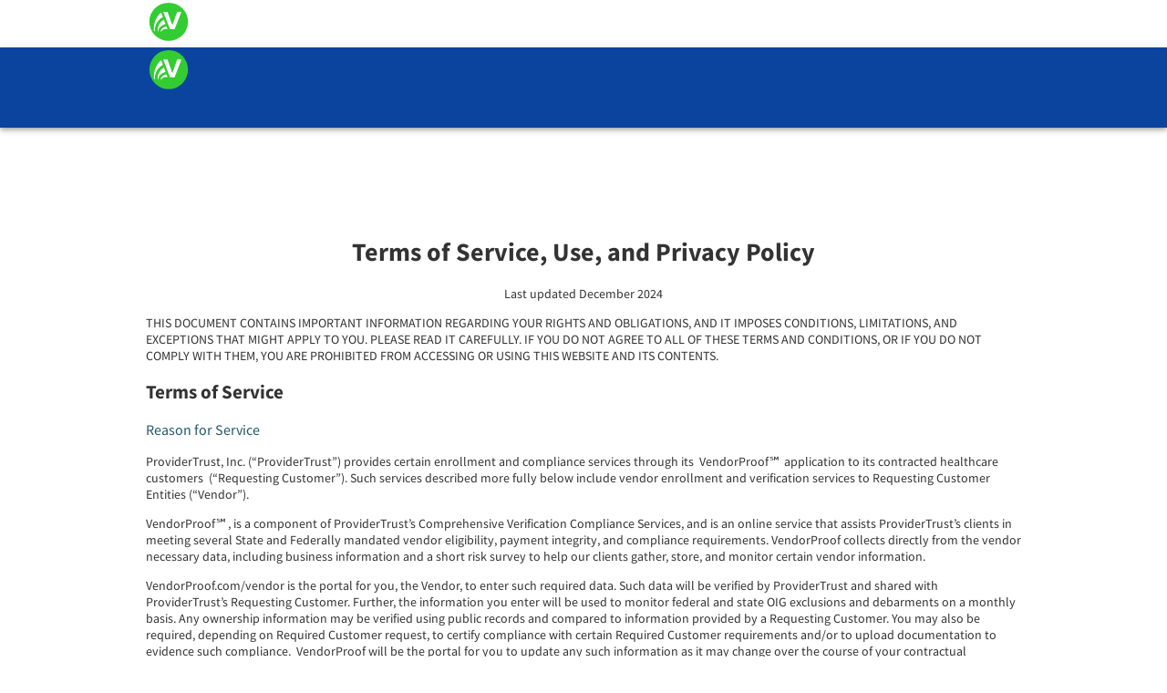

--- FILE ---
content_type: text/html;charset=UTF-8
request_url: https://app.vendorproof.com/terms;jsessionid=5DCD159501663F21DBF8E1FEB6A0B65A.1a
body_size: 11679
content:
<!DOCTYPE html>
<!--[if lt IE 7]>      <html id="ie6only" class="no-js lt-ie9 lt-ie8 lt-ie7 ieonly"  lang="en"><![endif]-->
<!--[if IE 7]>         <html id="ie7only" class="no-js lt-ie9 lt-ie8 ieonly"  lang="en"><![endif]-->
<!--[if IE 8]>         <html id="ie8only" class="no-js lt-ie9 ieonly"  lang="en"><![endif]-->
<!--[if gt IE 8]><!--> <html class="no-js"  lang="en"><!--<![endif]-->
<head>
<meta http-equiv="Content-Type" content="text/html;charset=utf-8" >
<meta name="description" content="At ProviderTrust, we respect your need for online privacy and protect your personal information. View the VendorProof privacy policy here." >
<meta name="viewport" content="width=device-width, initial-scale=1" >
<meta http-equiv="X-Request-ID" content="452bb960d035a09f91cb7cfd1b2351b6aa7d">
<title>Terms of Service and Privacy Policy</title>
<link rel="shortcut icon" href="/_resources/e30d:odk1fq-zqq/files/1905194z2f7af3b0/_fn/vendorproof-favicon.png" >
<link rel="stylesheet" href="/_resources/e30d:r9kun4-zqq/csscrf/text/css%0E1%0Fcss%11zqq%3A97411536z7d6658f6%12css%11zqq%3A97531305z7a53a6f8%12css%11zqq%3A95550025zea40f9cf%12l%11816%12css%11zqq%3A1905241ze8f8c72b/_fn/styles.css" type="text/css" media="all" >
<link rel="stylesheet" href="/_resources/e30d:ppb5dc-zqq/css/zqq%3A95544400z1d1779f9/_fn/chartbeat.css" type="text/css" media="all" >
<script type="text/javascript" src="/_resources/e30d:s480wr-zqq/jscrf/text/javascript%0E1%0Ffiles%11203538zc6e5aa0b%12files%111910566z4b5bff0d%12files%1197333040z104302bc%12files%1197531326zd16c95c0%12files%1197531338z2fcf8986%12files%1197909400zfaa0d6b6/_fn/composite.js" ></script>
<meta property="twitter:image" content="/_favicons/twitter.png">
<link rel="yandex-tableau-widget" href="/_favicons/yandex-browser-manifest.json">
<meta property="og:image" content="/_favicons/open-graph.png">
<link rel="apple-touch-startup-image" media="(device-width: 320px) and (device-height: 480px) and (-webkit-device-pixel-ratio: 1)" href="/_favicons/apple-touch-startup-image-320x460.png">
<link rel="apple-touch-startup-image" media="(device-width: 320px) and (device-height: 480px) and (-webkit-device-pixel-ratio: 2)" href="/_favicons/apple-touch-startup-image-640x920.png">
<link rel="apple-touch-startup-image" media="(device-width: 320px) and (device-height: 568px) and (-webkit-device-pixel-ratio: 2)" href="/_favicons/apple-touch-startup-image-640x1096.png">
<link rel="apple-touch-startup-image" media="(device-width: 375px) and (device-height: 667px) and (-webkit-device-pixel-ratio: 2)" href="/_favicons/apple-touch-startup-image-750x1294.png">
<link rel="apple-touch-startup-image" media="(device-width: 414px) and (device-height: 736px) and (orientation: landscape) and (-webkit-device-pixel-ratio: 3)" href="/_favicons/apple-touch-startup-image-1182x2208.png">
<link rel="apple-touch-startup-image" media="(device-width: 414px) and (device-height: 736px) and (orientation: portrait) and (-webkit-device-pixel-ratio: 3)" href="/_favicons/apple-touch-startup-image-1242x2148.png">
<link rel="apple-touch-startup-image" media="(device-width: 768px) and (device-height: 1024px) and (orientation: landscape) and (-webkit-device-pixel-ratio: 1)" href="/_favicons/apple-touch-startup-image-748x1024.png">
<link rel="apple-touch-startup-image" media="(device-width: 768px) and (device-height: 1024px) and (orientation: portrait) and (-webkit-device-pixel-ratio: 1)" href="/_favicons/apple-touch-startup-image-768x1004.png">
<link rel="apple-touch-startup-image" media="(device-width: 768px) and (device-height: 1024px) and (orientation: landscape) and (-webkit-device-pixel-ratio: 2)" href="/_favicons/apple-touch-startup-image-1496x2048.png">
<link rel="apple-touch-startup-image" media="(device-width: 768px) and (device-height: 1024px) and (orientation: portrait) and (-webkit-device-pixel-ratio: 2)" href="/_favicons/apple-touch-startup-image-1536x2008.png">
<link rel="icon" type="image/png" sizes="228x228" href="/_favicons/coast-228x228.png">
<link rel="icon" type="image/png" sizes="192x192" href="/_favicons/android-chrome-192x192.png">
<link rel="manifest" href="/_favicons/manifest.json">
<meta name="mobile-web-app-capable" content="yes">
<meta name="theme-color" content="#FFFFFF">
<meta name="application-name" content="VendorProof">
<link rel="apple-touch-icon" sizes="57x57" href="/_favicons/apple-touch-icon-57x57.png">
<link rel="apple-touch-icon" sizes="60x60" href="/_favicons/apple-touch-icon-60x60.png">
<link rel="apple-touch-icon" sizes="72x72" href="/_favicons/apple-touch-icon-72x72.png">
<link rel="apple-touch-icon" sizes="76x76" href="/_favicons/apple-touch-icon-76x76.png">
<link rel="apple-touch-icon" sizes="114x114" href="/_favicons/apple-touch-icon-114x114.png">
<link rel="apple-touch-icon" sizes="120x120" href="/_favicons/apple-touch-icon-120x120.png">
<link rel="apple-touch-icon" sizes="144x144" href="/_favicons/apple-touch-icon-144x144.png">
<link rel="apple-touch-icon" sizes="152x152" href="/_favicons/apple-touch-icon-152x152.png">
<link rel="apple-touch-icon" sizes="180x180" href="/_favicons/apple-touch-icon-180x180.png">
<meta name="apple-mobile-web-app-capable" content="yes">
<meta name="apple-mobile-web-app-status-bar-style" content="black-translucent">
<meta name="apple-mobile-web-app-title" content="VendorProof">
<meta name="msapplication-TileColor" content="#FFFFFF">
<meta name="msapplication-TileImage" content="/_favicons/mstile-144x144.png">
<meta name="msapplication-config" content="/_favicons/browserconfig.xml">
<link rel="icon" type="image/png" sizes="16x16" href="/_favicons/favicon-16x16.png">
<link rel="icon" type="image/png" sizes="32x32" href="/_favicons/favicon-32x32.png">
<link rel="icon" type="image/png" sizes="96x96" href="/_favicons/favicon-96x96.png">
<link rel="icon" type="image/png" sizes="230x230" href="/_favicons/favicon-230x230.png">
<link rel="shortcut icon" href="/_favicons/favicon.ico">

<script type="text/javascript">

var _gaq = _gaq || [];
_gaq.push(['_setAccount', 'UA-17709555-7']);
setTimeout(function() {
  var s, ga = document.createElement('script'); ga.type = 'text/javascript'; ga.async = true; ga.defer='defer';
  ga.src = ('https:' == document.location.protocol ? 'https://ssl' : 'http://www') + '.google-analytics.com/ga.js';
  s = document.getElementsByTagName('script')[0]; s.parentNode.insertBefore(ga,s);
},5);

</script>
</head>
<body class="app-vendorproof-com context-release"><div class="page">
<a id="page-top"></a>
<div id="e_wrapper" class="enclosing"><div id="e_content" class="enclosing"><header id="header"><div id="header-wc-0" class="box-wc"><div class="script"></div><div class="text site_logo"><div><img src="//app.vendorproof.com/_resources/e30d:r99cg1-zqq/files/97952313z601ca8b9/_fn/VendorProo_FullColor_Bug.svg" alt="" width="50" height="50"></div></div></div></header><nav id="nav" class="navigation" role="navigation"><div id="nav-wc-0" class="box-wc"><div class="text site_logo"><div><img src="//app.vendorproof.com/_resources/e30d:r99cg1-zqq/files/97952313z601ca8b9/_fn/VendorProo_FullColor_Bug.svg" alt="" width="50" height="50"></div></div></div></nav><div id="body" class="column typeform-survey"><div id="body-wc-0" class="box-wc"><div class="text"><h1 style="text-align: center;"><b id="docs-internal-guid-0b4f631b-7fff-df28-6126-916b264d31a5">Terms of Service, Use, and Privacy Policy</b></h1>

<p style="text-align: center;">Last updated December 2024</p>

<p dir="ltr">THIS DOCUMENT CONTAINS IMPORTANT INFORMATION REGARDING YOUR RIGHTS AND OBLIGATIONS, AND IT IMPOSES CONDITIONS, LIMITATIONS, AND EXCEPTIONS THAT MIGHT APPLY TO YOU. PLEASE READ IT CAREFULLY. IF YOU DO NOT AGREE TO ALL OF THESE TERMS AND CONDITIONS, OR IF YOU DO NOT COMPLY WITH THEM, YOU ARE PROHIBITED FROM ACCESSING OR USING THIS WEBSITE AND ITS CONTENTS.</p>

<h2 dir="ltr"><b id="docs-internal-guid-c0657aad-7fff-f6f4-d8cd-19639ac38d60">Terms of Service</b></h2>

<h3 dir="ltr">Reason for Service</h3>

<p dir="ltr">ProviderTrust, Inc. (“ProviderTrust”) provides certain enrollment and compliance services through its  VendorProof℠ application to its contracted healthcare customers  (“Requesting Customer”). Such services described more fully below include vendor enrollment and verification services to Requesting Customer Entities (“Vendor”).</p>

<p dir="ltr">VendorProof℠, is a component of ProviderTrust’s Comprehensive Verification Compliance Services, and is an online service that assists ProviderTrust’s clients in meeting several State and Federally mandated vendor eligibility, payment integrity, and compliance requirements. VendorProof collects directly from the vendor necessary data, including business information and a short risk survey to help our clients gather, store, and monitor certain vendor information.  </p>

<p dir="ltr">VendorProof.com/vendor is the portal for you, the Vendor, to enter such required data. Such data will be verified by ProviderTrust and shared with ProviderTrust’s Requesting Customer. Further, the information you enter will be used to monitor federal and state OIG exclusions and debarments on a monthly basis. Any ownership information may be verified using public records and compared to information provided by a Requesting Customer. You may also be required, depending on Required Customer request, to certify compliance with certain Required Customer requirements and/or to upload documentation to evidence such compliance.  VendorProof will be the portal for you to update any such information as it may change over the course of your contractual relationship with Requesting Customer, as well as pay any Vendor required fee for such services.</p>

<p dir="ltr">All healthcare providers (e.g. hospitals, hospice care centers, physicians, etc.) such as Requesting Customer are required by law to perform oversight of their vendors. You have been determined by Requesting Customer to be a vendor of Requesting Customer under the Department of Health and Human Services (“DHHS”) and the Office of Inspector General (“OIG’) definitions.  A vendor is defined as "providers, suppliers, manufacturers, and any other individual or entity, including a drug plan sponsor or managed care entity, regardless of the service the vendor provides (e.g. cleaning service, vehicle maintenance, decorating service, any healthcare service, etc...), that directly or indirectly furnishes, arranges or pays for items or services." </p>

<p dir="ltr">The services provided by ProviderTrust are not a duplication nor replacement of the services you currently utilize or are required by Requesting Customer for on-site vendor representative credentialing, e.g., background checks; annual TB screening; annual Flu vaccinations; HIPAA training certifications; representative visitation and access privileges; and representative ID badging requirements.</p>

<h3 dir="ltr">Scope of Service</h3>

<p>Services included to Vendor include:</p>

<ul><li>Good standing/compliance with program reported to Requesting Customer</li><li>Access to VendorProof Marketplace</li><li>24/7 access to VendorProof application</li><li>Portal for upload and completion of compliance data and current vendor information/documentation</li></ul>

<h3>VendorProof Marketplace</h3>

<p dir="ltr">VendorProof Marketplace is an optional and opted-in program that is included with a Basic Subscription. It is the Vendor’s responsibility to keep its description current.  VendorProof will display a Vendor in the Marketplace after such Vendor has opted in to be listed on the Marketplace and after VendorProof has verified that the company is not excluded and that the owners listed by Vendor are not excluded. </p>

<p dir="ltr">Neither VendorProof nor ProviderTrust is representing, has a pecuniary interest in, nor warrants or guarantees the services described by Vendor in the VendorProof Marketplace; however, VendorProof does warrant that such Vendor and/or it’s disclosed owners are not excluded from participating in federally reimbursed healthcare programs. </p>

<h3 dir="ltr">Term of Subscription</h3>

<p dir="ltr">Subscription term for VendorProof is 365 days</p>

<h3 dir="ltr">Fee/Cost/Subscription</h3>

<p dir="ltr">VendorProof Annual Subscription/Membership/Renewal</p>

<ul><li>VendorProof subscriptions are per Vendor entity</li><li>VendorProof subscriptions are paid for by each Vendor</li><li>Basic Subscription Fee is an annual fee which guarantees the Vendor access to the VendorProof portal and the VendorProof Marketplace</li><li>Fee is charged annually to the credit card on file or via a bank transfer</li><li>Subscription will be automatically renewed and charged to payment method  on file</li><li>Vendor enrolling in VendorProof agrees not to include, upload, or deliver any explicit/defamatory statements or image</li><li>Requesting Customer may determine the vendor entity is exempt from annual subscription (“sign-up only”) but this alone does not determine if the Vendor has a payment obligation since other Requesting Customers could require payment (“sign-up and pay”) </li></ul>

<p>Cancellation of VendorProof Subscription</p>

<ul><li>Subscription can only be canceled via VendorProof application</li><li>If VendorProof is required by Requesting Customer, cancellation of service may put the Vendor entity at risk of non-compliance with the Requesting Customer(s)</li><li>When VendorProof is required by a Requesting Customer, ProviderTrust's sole role in the issuance of a cancellation or refund is to follow Requesting Customer instructions and/or policies</li><li>Cancellation applies to any future payments</li><li>Payment method will be retained and stored by a third party unless removal requested in writing</li><li>Requesting Customer may notify us they have terminated their relationship with Vendor, this will terminate the client connection between the Requesting Customer and the vendor entity but will not end the VendorProof subscription</li><li>In the event the vendor does not have any remaining Requesting Customers, the Basic Subscription will remain intact until the vendor cancels their Basic Subscription</li></ul>

<p>Refunds for VendorProof Subscription</p>

<ul><li>Refunds may be granted on a case by case basis</li><li>In the event that payment is refunded, future payments will not be applied unless Vendor takes action to re-activate paid subscription</li><li>Vendor acknowledges that a lapse in service results in non-compliance with any Requesting Customer's enrollment requirements</li></ul>

<p>Employee Monitoring Subscription (Additional Services)</p>

<ul><li>An initial flat fee is charged upon signup and covers exclusion monitoring for the first month regardless of the number of employees monitored</li><li>The subscription is automatically renewed each calendar month and the rate will reflect the number of employees monitored at the time of renewal based on a tiered pricing structure. Pricing tiers are a flat rate up to a certain number of employees at which point there is an additional per-employee cost. </li><li>ProviderTrust reserves the ability to create custom pricing for vendors outside of the standard pricing structure.</li><li>Subscription will be automatically renewed and charged to the payment method on file</li><li>Services to vendor include:
	<ul><li>24/7 access to VendorProof application</li><li>Ability to upload and store required documentation</li><li>Access to employee monitoring portal</li><li>Access to employee monitoring results
		<ul><li>Only matched exclusions are reported in employee monitoring portal</li></ul>
		</li><li>Access to VendorProof Marketplace</li></ul>
	</li></ul>

<h2><strong>General Privacy and Restrictions of Use</strong></h2>

<h3>Introduction</h3>

<p>These website terms of use (the “Terms of Use”) are a legal agreement entered into by and between you and ProviderTrust, Inc. (“ProviderTrust” “we,” and “us”). By accessing or otherwise using this website (the “Site”), you acknowledge that you have read, understood, and agreed to be bound by these Terms of Use together with any documents it expressly incorporates by reference and to comply with all applicable laws and regulations in accessing and using the Site. The content provided on this Site is protected by law, including without limitation United States copyright law and international treaties. These Terms of Use applies to your access to and use of this Site and do not alter in any way the terms and conditions of any other agreement you may have with ProviderTrust for products, services, or otherwise.</p>

<h3>Changes to Terms of Use</h3>

<p>WE MAY MODIFY THESE TERMS OF USE AT ANY TIME AND FROM TIME TO TIME IN OUR SOLE DISCRETION WITHOUT NOTICE TO YOU BY UPDATING THIS POSTING. YOU SHOULD REVIEW THESE TERMS OF USE PERIODICALLY IN ORDER TO MAKE SURE THAT YOU ARE AWARE OF THE MOST CURRENT TERMS AND CONDITIONS FOR THE USE OF THE SITE.</p>

<h3 dir="ltr">Privacy Policy</h3>

<p dir="ltr">You acknowledge that you have read and understand the privacy policy posted from time to time by ProviderTrust at <a class="external" href="https://www.vendorproof.com/privacy-policy/" >www.vendorproof.com/privacy-policy/</a> and/or at links available from the Site (the “Privacy Policy”), which concerns the collection and use of your personal information by ProviderTrust in conjunction with or related to use of the Site and electronic communications with ProviderTrust other than pursuant to a Separate Agreement.</p>

<h3 dir="ltr">Ownership</h3>

<p dir="ltr">You acknowledge and agree that all right, title, and interest in the Site and all works of authorship and other materials contained on or available through the Site, including without limitation any software, data, text, photos, pictures, graphics, images, audio and video clips, logos, icons, and links, and the selection and arrangement thereof (collectively, the “Materials”) are and shall remain exclusively the property of ProviderTrust and/or its licensors.  ProviderTrust grants you no license or rights whatsoever in or to the Site and the Materials except as expressly set out in these Terms of Use.</p>

<p dir="ltr">You acknowledge that the trademarks, service marks, trade names, logos, and trade dress used and displayed on the Site and in the Materials (whether registered and unregistered, collectively, the “Trademarks”) are and shall remain exclusively the property of ProviderTrust and/or its licensors.  ProviderTrust grants you no license or rights whatsoever in or to any Trademarks, and nothing on the Site or in the Materials shall be construed as granting, by implication, estoppel, or otherwise, any license or right to use any Trademark.</p>

<h3 dir="ltr">Use of Site and Materials; Restrictions</h3>

<p dir="ltr">Subject to the terms and conditions of these Terms of Use, and solely for your legitimate personal, non-commercial use or for legitimate purposes of your evaluation (on behalf of yourself or a third party) of a potential business relationship with ProviderTrust or for legitimate promotion of ProviderTrust (collectively, the “Legitimate Purposes”), ProviderTrust grants you a limited, personal, non-exclusive, non-transferrable, non-sublicensable, revocable license to access and use the Site and to download, copy, distribute, and display the Materials provided that you do not modify such Materials and you retain all copyright and other proprietary notices contained in such Materials.</p>

<p dir="ltr">You shall not modify, copy, distribute, transmit, sell, transfer, broadcast, circulate, display, perform, reproduce, publish, license, create derivative works from, or otherwise use in any other way for commercial or public purposes, in whole or in part, the Site or the Materials except as expressly permitted in these Terms of Use or as otherwise expressly approved in writing by ProviderTrust.</p>

<p dir="ltr">Without limiting the foregoing, you shall not do, attempt to do, or assist or encourage another person to do any of the following:</p>

<ol><li aria-level="1" dir="ltr">
	<p dir="ltr" role="presentation">Use the Site or Materials in any way that violates federal, state, local, or international law or regulation or generally accepted practices or guidelines in relevant jurisdictions (including without limitation any laws or regulations regarding the export of data or software to and from the United States or other relevant countries);</p>
	</li><li aria-level="1" dir="ltr">
	<p dir="ltr" role="presentation">Use the Site to transmit or engage in unsolicited commercial communications;</p>
	</li><li aria-level="1" dir="ltr">
	<p dir="ltr" role="presentation">Access the Site or Materials by any means other than through the interface that is provided by ProviderTrust, including without limitation not accessing the Site through any automated means (such as scripts or web crawlers), or otherwise gain unauthorized access to, interfere with, damage, disrupt, or circumvent any of the security features of any part of the Site (or the networks, servers, applications, and databases that provide or are connected to the Site);</p>
	</li><li aria-level="1" dir="ltr">
	<p dir="ltr" role="presentation">Conduct any systematic or automated data collection activities (including without limitation scraping, data mining, data extraction, and data harvesting) from or with regard to the Site;</p>
	</li><li aria-level="1" dir="ltr">
	<p dir="ltr" role="presentation">Post, transmit, or store on or through the Site, or introduce to the Site (or the networks, servers, applications, and databases that provide or are connected to the Site) or to any person accessing or using (or attempting to access or use) the Site, (i) material that, in the judgment of ProviderTrust in its sole discretion, is in violation of any local, state, federal, or international law or regulation, is harmful, threatening, abusive, harassing, tortious, or defamatory, or libelous to any person, is vulgar, obscene, pornographic, invasive of another’s privacy, hateful, promotes violence, promotes discrimination based on race, sex, religion, nationality, disability, sexual orientation, or age, or otherwise is objectionable or (ii) any spyware, viruses, ransomware, Trojan horses, worms, keystroke loggers, rootkits, logic bombs, or other material that is, or is intended to be, malicious or harmful;</p>
	</li><li aria-level="1" dir="ltr">
	<p dir="ltr" role="presentation">Engage in any activity that interferes with or disrupts, or is intended to interfere with or disrupt) the Site (or the networks, servers, applications, and databases that provide or are connected to the Site); or</p>
	</li><li aria-level="1" dir="ltr">
	<p dir="ltr" role="presentation">Impersonate ProviderTrust, a ProviderTrust employee, another user, or any other person or entity (including without limitation by using e-mail addresses associated with any of the foregoing).</p>
	</li></ol>

<p dir="ltr">Any unauthorized use of any this Site or the Materials may violate copyright, trademark, privacy, communications, and/or other applicable laws and/or regulations.</p>

<p dir="ltr">Pursuant to 17 U.S.C. Section 512, as amended by Title II of the Digital Millennium Copyright Act (the “Act”), ProviderTrust reserves the right to terminate your use of the Site or the information and content contained therein if it determines in its sole and absolute discretion that you are involved in infringing activity, regardless of whether such alleged infringement is a first-time or repeat occurrence or whether the material or activity is determined ultimately to be infringing.</p>

<h3 dir="ltr">User Contributions</h3>

<p dir="ltr">You acknowledge and agree that ProviderTrust may treat any information, questions, comments, suggestions, or ideas that you send to us by or through the Site, at any e-mail address we have provided on the Site or in the Materials, or through any other means, such as submission forms (collectively, “User Contributions”), as being non-confidential and non-proprietary as to you.  By providing any User Contributions, you grant us and our affiliates and service providers, and each of their and our respective licensees, successors, and assigns, the perpetual, worldwide right to use, reproduce, modify, perform, display, distribute, and otherwise disclose to third parties any such material for any purpose without owing any compensation to you and without the obligation to attribute the same to you.  You represent and warrant that (i) you own all rights in and to your User Contributions and have the right to grant the foregoing rights and (ii) all of your User Contributions will comply with these Terms of Use.</p>

<p dir="ltr">Links to third-party sites contained on this Site are provided solely as convenience to you.  If you use these links, you will leave this Site.  ProviderTrust has not reviewed all of these third-party sites and does not control and is not responsible for any of these sites, their content, or their policies, including without limitation privacy policies or lack thereof.  ProviderTrust does not endorse or make any representations about third-party sites or any information, software, or other products or materials found there or any results that may be obtained from using them.  If you decide to access any of the third-party sites linked to this Site, you do so entirely at your own risk.  You acknowledge and agree that ProviderTrust shall not be responsible or liable, directly or indirectly, for any damage or loss caused or alleged to be caused by, or in connection with, the use of or reliance on any such third-party websites.</p>

<h3 dir="ltr">Social Media</h3>

<p dir="ltr">The Site may provide certain social media features that enable you to link from your own or certain third-party websites to certain content on the Site, send e-mails or other communications with certain content, or links to certain content, on the Site, or cause limited portions of content on the Site to be displayed or appear to be displayed on your own or certain third-party websites.  You may use these features solely for the Legitimate Purposes, solely as they are provided by us, and solely with respect to the content with which they are displayed.  Subject to the foregoing, you shall not (i) establish a link from any website that is not owned by you, (ii) cause the Site or portions of it to be displayed, or appear to be displayed, by framing, deep linking, in-line linking, or other such techniques on any other site, (iii) link to any part of the Site other than the homepage, or otherwise take any action with respect to the materials on the Site that is inconsistent with any other provision of these Terms of Use.  We may disable all or any social media features and any links at any time without notice at our discretion.</p>

<h3 dir="ltr">Modifications and Interruption of Service</h3>

<p dir="ltr">ProviderTrust reserves the right to modify or discontinue the Site with or without notice.  ProviderTrust shall not be liable to you or to any third party should ProviderTrust exercise its right to modify or discontinue the Site.</p>

<h3 dir="ltr">Information About You and Your Visits to the Site</h3>

<p dir="ltr">All information we collect on the Site is subject to our <a class="external" href="https://www.vendorproof.com/privacy-policy/" >Privacy Policy</a>.  By accessing or using the Site, you consent to all actions we take with respect to your information consistent with our Privacy Policy.</p>

<h3 dir="ltr">Geographic Restrictions</h3>

<p dir="ltr">ProviderTrust is based in the State of Tennessee in the United States of America, and the Site is intended solely for residents of the United States.  Use of or access to the Site may not be legal by certain persons or in certain countries.  By accessing or using the Site, you do so at your own risk and are responsible for compliance with the laws and regulations of your own jurisdiction and any jurisdiction from which you access or use the Site.</p>

<p dir="ltr">By accessing or using the Site, you consent to the transmission of your personal information and any non-personal information we may collect from you to the United States, and you acknowledge and accept all liability and responsibility arising from the transmission of such information to the United States.</p>

<h2 dir="ltr">USE OF CREDIT CARD THIRD PARTY VENDOR</h2>

<p dir="ltr">ProviderTrust does not obtain, maintain or store any credit card information on or from Vendor. Instead, ProviderTrust utilizes a third party, <a class="external" href="https://www.braintreepayments.com/" >https://www.braintreepayments.com/</a> (hereinafter “Braintree”) to handle and process any and all credit card payments.  ProviderTrust will notify Braintree if there is a cancellation and/or renewal to be charged or credited. </p>

<h3 dir="ltr">Indemnification</h3>

<p dir="ltr">You agree to defend, indemnify, and hold harmless ProviderTrust, its affiliates, and its and their respective directors, officers, employees, and agents from all claims, losses, damages, obligations, and costs (including without limitation reasonable attorney fees and expenses) arising from or related to (i) your use of the Site or Materials, (ii) your breach of these Terms of Use, (iii) your violation of any third-party right, including without limitation any copyright, property right, or privacy right, or (iv) any claim that content provided by you caused damage or loss to a third party, and/or any credit card data processing, storage or breach of credit card data by <a class="external" href="http://www.braintreepayments.com" >www.braintreepayments.com</a>. This defense and indemnification obligation will survive your use of the Site and any termination of these Terms of Use.</p>

<h3 dir="ltr">Disclaimers</h3>

<p dir="ltr">THE SITE AND MATERIALS ARE PROVIDED “AS IS,” WITHOUT REPRESENTATIONS OR WARRANTIES OF ANY KIND, EITHER EXPRESS OR IMPLIED.  PROVIDERTRUST DISCLAIMS ALL IMPLIED REPRESENTATIONS AND WARRANTIES, INCLUDING WITHOUT LIMITATION WARRANTIES OF NON-INFRINGEMENT, MERCHANTABILITY, FITNESS FOR A PARTICULAR PURPOSE, TITLE, AND DATA ACCURACY.  PROVIDERTRUST DOES NOT WARRANT OR MAKE ANY REPRESENTATIONS REGARDING THE USE, VALIDITY, ACCURACY, OR RELIABILITY OF, OR THE RESULTS OF THE USE OF, THE SITE OR MATERIALS OR ANY OTHER SITES LINKED TO THE SITE. THE CONTENT OF THE SITE AND MATERIALS MAY BE OUT OF DATE AND PROVIDERTRUST MAKES NO COMMITMENT TO UPDATE THE FOREGOING.  PROVIDERTRUST DOES NOT AND CANNOT GUARANTEE OR WARRANT THAT ANY FILES AVAILABLE FOR DOWNLOADING FROM THE SITE WILL BE FREE FROM INFECTION, VIRUSES, WORMS, RANSOMWARE, TROJAN HORSES, OR OTHER CODE THAT MANIFESTS CONTAMINATING OR DESTRUCTIVE PROPERTIES. PROVIDERTRUST DOES NOT WARRANT THAT THE SITE WILL BE UNINTERRUPTED OR ERROR-FREE OR THAT ANY DEFECTS IN THE SITE WILL BE CORRECTED.</p>

<p dir="ltr">THE FOREGOING DOES NOT AFFECT ANY WARRANTIES THAT CANNOT BE EXCLUDED OR LIMITED UNDER APPLICABLE LAW.</p>

<h3 dir="ltr">Limitation of Liability</h3>

<p dir="ltr">IN NO EVENT WILL PROVIDERTRUST, ITS AFFILIATES, OR ITS OR THEIR RESPECTIVE OFFICERS, DIRECTORS, EMPLOYEES, OR AGENTS BE LIABLE FOR ANY DAMAGES, INCLUDING WITHOUT LIMITATION DIRECT, INDIRECT, SPECIAL, INCIDENTAL, PUNITIVE, OR CONSEQUENTIAL DAMAGES, DAMAGES RESULTING FROM PERSONAL INJURY/WRONGFUL DEATH, PAIN AND SUFFERING, EMOTIONAL DISTRESS, LOST PROFITS, LOST DATA, OR BUSINESS INTERRUPTION ARISING OUT OF RELATING TO THE USE OR INABILITY TO USE THE SITE OR MATERIALS, ANY WEBSITES LINKED TO THE SITE, OR THE CONTENT OR OTHER INFORMATION CONTAINED IN ANY OR ALL SUCH SITES, WHETHER BASED ON WARRANTY, CONTRACT, TORT (INCLUDING WITHOUT LIMITATION NEGLIGENCE), OR ANY OTHER LEGAL THEORY AND WHETHER OR NOT PROVIDERTRUST HAS BEEN ADVISED OF OR SHOULD HAVE KNOWN THE POSSIBILITY OF SUCH DAMAGES</p>

<p dir="ltr">THE FOREGOING DOES NOT AFFECT ANY LIABILITY THAT CANNOT BE EXCLUDED OR LIMITED UNDER APPLICABLE LAW.</p>

<h3 dir="ltr">Miscellaneous</h3>

<p dir="ltr">Entire Agreement </p>

<p dir="ltr">These Terms of Use, together with any documents expressly referred to in them, constitute the entire agreement between you and ProviderTrust with respect to the Site, and supersedes all previous written or oral agreements.</p>

<p dir="ltr">Severability </p>

<p dir="ltr">If any provision of these Terms of Use is held by a court of competent jurisdiction to be contrary to law, then such provision shall be construed, as nearly as possible, to reflect the intentions of the parties, with the other provisions remaining in full force and effect.</p>

<h3 dir="ltr">Waivers </h3>

<p dir="ltr">No waiver by ProviderTrust of any term or condition set forth in these Terms of Use shall be deemed a further or continuing waiver of such term or condition, and any failure by ProviderTrust to assert a right or provision under these Terms of Use shall not constitute a waiver of such right or provision. </p>

<h3 dir="ltr">Assignment </h3>

<p dir="ltr">You will not assign any of your rights or delegate any of your obligations under these Terms of Use without our prior written consent.  Any purported assignment or delegation in violation of this prohibition on assignment is null and void.  No assignment or delegation relieves you of any of your obligations under these Terms of Use.</p>

<h3 dir="ltr">Governing Law and Venue </h3>

<p dir="ltr">These Terms of Use shall be governed by and construed in accordance with the laws of the State of Tennessee other than its conflict of laws provisions. You irrevocably and unconditionally consent to submit to the exclusive jurisdiction of the state and federal courts in Nashville, Tennessee for any litigation or dispute arising out of or relating to these Terms of Use, agree not to commence any litigation arising out of or relating to these Terms of Use or the Site or Materials except in such courts, and agree not to plead or claim that such litigation brought therein has been brought in an inconvenient forum. </p>

<h3 dir="ltr">Notices</h3>

<p dir="ltr">We may provide any notice to you under these Terms of Use by sending a message to an e-mail address you provide or by posting to the Site. Notices sent by e-mail will be effective when we send the e-mail and notices we provide by posting will be effective upon posting.  To give us notice under these Terms of Use, you must contact us by personal delivery, overnight courier, or registered or certified mail to ProviderTrust at Attn: Legal Department, ProviderTrust, 406 11th Avenue North, Suite 250, Nashville, TN 37203.  We may update the address for notices to us by posting a notice on the Site or by modifying these Terms of Use as provided herein.</p>

<h3 dir="ltr">Contact Information</h3>

<p>All feedback, comments, requests for technical support, and other communications relating to the Site (other than notices given as set forth above) should be directed to support@providertrust.com or Attn: ProviderTrust,  406 11th Avenue North, Suite 250, Nashville, TN 37203.</p></div></div></div></div></div><footer id="footer"><div class="text copyright"><p>©2010 - 2026 ProviderTrust, Inc.  |  Handcrafted with <span class="heartbeat"><img src="//app.vendorproof.com/_resources/e1h:nh7hg6-zqq/image/1894563w10h10sca61/_fn/heart_0x0png" alt="" width="10" height="10"></span> in Nashville, TN  |  All rights Reserved.</p>

<p>844.873.7877 | support@vendorproof.com</p>

<div><a href="/terms" title="Terms of Service and Privacy Policy" >Terms of Service &amp; Privacy Policy</a></div></div></footer></div>

<script type="text/javascript">
_jsip_err=function(m,e){
if(typeof console!='undefined' && console.dir){
 console.log(m); console.dir(e);
}else if(typeof log4js != 'undefined') log4js.logger.error(m,e);
};
_jsip_wait=function(n,d,cb){
if(typeof window[n] == 'undefined') {setTimeout(function(){_jsip_wait(n,d,cb)}, d);}
else {cb();}
};
_gaq.push(['_trackPageview']);

</script>

</body>
</html>


--- FILE ---
content_type: text/css
request_url: https://app.vendorproof.com/_resources/e30d:ppb5dc-zqq/css/zqq%3A95544400z1d1779f9/_fn/chartbeat.css
body_size: 702
content:
/* "chartbeat" --------------------------*/
/* copyright Heart "beat" styles */

@-webkit-keyframes hover {
  0%, 100% {
    -webkit-opacity: 0;
    -webkit-opacity: 0;
    opacity: 0;
  }
  25%, 75% {
    -webkit-opacity: 1;
    -webkit-opacity: 1;
    opacity: 1;
  }
}

@keyframes hover {
  0%, 100% {
    -webkit-opacity: 0;
    -webkit-opacity: 0;
    opacity: 0;
  }
  25%, 75% {
    -webkit-opacity: 1;
    -webkit-opacity: 1;
    opacity: 1;
  }
}

@-webkit-keyframes float {
  0% {
    -webkit-transform: translate(0, 0);
    transform: translate(0, 0);
  }
  25% {
    -webkit-transform: translate(8px, -12px);
    transform: translate(8px, -12px);
  }
  100% {
    -webkit-transform: translate(12px, 5px);
    transform: translate(12px, 5px);
  }
}

@keyframes float {
  0% {
    -webkit-transform: translate(0, 0);
    transform: translate(0, 0);
  }
  25% {
    -webkit-transform: translate(8px, -12px);
    transform: translate(8px, -12px);
  }
  100% {
    -webkit-transform: translate(12px, 5px);
    transform: translate(12px, 5px);
  }
}

@-webkit-keyframes pulse {
  0%, 15% {
    height: 12px;
    width: 12px;
  }
  100% {
    height: 5px;
    width: 5px;
  }
}

@keyframes pulse {
  0%, 15% {
    height: 12px;
    width: 12px;
  }
  100% {
    height: 5px;
    width: 5px;
  }
}

.heartbeat {
  position: relative;
  display: inline-block;
}

.heartbeat:after {
  content: "";
  position: absolute;
  right: 0;
  top: 0;
  display: block;
  height: 10px;
  width: 10px;
  background: url(/_resources/e30d:oiavci-zqq/files/95544401z6a10496f/_fn/musicnote.png) no-repeat;
  background-size: contain;
  opacity: 0;
}

.heartbeat:hover:after {
  -webkit-animation: hover 2s ease infinite, float 2s linear infinite, pulse 2s ease infinite;
  animation: hover 2s ease infinite, float 2s linear infinite, pulse 2s ease infinite;
}


--- FILE ---
content_type: application/javascript
request_url: https://app.vendorproof.com/v2/js/chunk-common-vendors.4a333178.js
body_size: 68849
content:
(window["webpackJsonp"]=window["webpackJsonp"]||[]).push([["chunk-common-vendors"],{"00ee":function(t,e,n){var r=n("b622"),o=r("toStringTag"),i={};i[o]="z",t.exports="[object z]"===String(i)},"0366":function(t,e,n){var r=n("1c0b");t.exports=function(t,e,n){if(r(t),void 0===e)return t;switch(n){case 0:return function(){return t.call(e)};case 1:return function(n){return t.call(e,n)};case 2:return function(n,r){return t.call(e,n,r)};case 3:return function(n,r,o){return t.call(e,n,r,o)}}return function(){return t.apply(e,arguments)}}},"057f":function(t,e,n){var r=n("fc6a"),o=n("241c").f,i={}.toString,a="object"==typeof window&&window&&Object.getOwnPropertyNames?Object.getOwnPropertyNames(window):[],c=function(t){try{return o(t)}catch(e){return a.slice()}};t.exports.f=function(t){return a&&"[object Window]"==i.call(t)?c(t):o(r(t))}},"06cf":function(t,e,n){var r=n("83ab"),o=n("d1e7"),i=n("5c6c"),a=n("fc6a"),c=n("c04e"),u=n("5135"),s=n("0cfb"),f=Object.getOwnPropertyDescriptor;e.f=r?f:function(t,e){if(t=a(t),e=c(e,!0),s)try{return f(t,e)}catch(n){}if(u(t,e))return i(!o.f.call(t,e),t[e])}},"0cfb":function(t,e,n){var r=n("83ab"),o=n("d039"),i=n("cc12");t.exports=!r&&!o((function(){return 7!=Object.defineProperty(i("div"),"a",{get:function(){return 7}}).a}))},1276:function(t,e,n){"use strict";var r=n("d784"),o=n("44e7"),i=n("825a"),a=n("1d80"),c=n("4840"),u=n("8aa5"),s=n("50c4"),f=n("14c3"),l=n("9263"),d=n("d039"),h=[].push,v=Math.min,p=4294967295,g=!d((function(){return!RegExp(p,"y")}));r("split",2,(function(t,e,n){var r;return r="c"=="abbc".split(/(b)*/)[1]||4!="test".split(/(?:)/,-1).length||2!="ab".split(/(?:ab)*/).length||4!=".".split(/(.?)(.?)/).length||".".split(/()()/).length>1||"".split(/.?/).length?function(t,n){var r=String(a(this)),i=void 0===n?p:n>>>0;if(0===i)return[];if(void 0===t)return[r];if(!o(t))return e.call(r,t,i);var c,u,s,f=[],d=(t.ignoreCase?"i":"")+(t.multiline?"m":"")+(t.unicode?"u":"")+(t.sticky?"y":""),v=0,g=new RegExp(t.source,d+"g");while(c=l.call(g,r)){if(u=g.lastIndex,u>v&&(f.push(r.slice(v,c.index)),c.length>1&&c.index<r.length&&h.apply(f,c.slice(1)),s=c[0].length,v=u,f.length>=i))break;g.lastIndex===c.index&&g.lastIndex++}return v===r.length?!s&&g.test("")||f.push(""):f.push(r.slice(v)),f.length>i?f.slice(0,i):f}:"0".split(void 0,0).length?function(t,n){return void 0===t&&0===n?[]:e.call(this,t,n)}:e,[function(e,n){var o=a(this),i=void 0==e?void 0:e[t];return void 0!==i?i.call(e,o,n):r.call(String(o),e,n)},function(t,o){var a=n(r,t,this,o,r!==e);if(a.done)return a.value;var l=i(t),d=String(this),h=c(l,RegExp),b=l.unicode,m=(l.ignoreCase?"i":"")+(l.multiline?"m":"")+(l.unicode?"u":"")+(g?"y":"g"),y=new h(g?l:"^(?:"+l.source+")",m),w=void 0===o?p:o>>>0;if(0===w)return[];if(0===d.length)return null===f(y,d)?[d]:[];var x=0,S=0,T=[];while(S<d.length){y.lastIndex=g?S:0;var O,E=f(y,g?d:d.slice(S));if(null===E||(O=v(s(y.lastIndex+(g?0:S)),d.length))===x)S=u(d,S,b);else{if(T.push(d.slice(x,S)),T.length===w)return T;for(var j=1;j<=E.length-1;j++)if(T.push(E[j]),T.length===w)return T;S=x=O}}return T.push(d.slice(x)),T}]}),!g)},"14c3":function(t,e,n){var r=n("c6b6"),o=n("9263");t.exports=function(t,e){var n=t.exec;if("function"===typeof n){var i=n.call(t,e);if("object"!==typeof i)throw TypeError("RegExp exec method returned something other than an Object or null");return i}if("RegExp"!==r(t))throw TypeError("RegExp#exec called on incompatible receiver");return o.call(t,e)}},"19aa":function(t,e){t.exports=function(t,e,n){if(!(t instanceof e))throw TypeError("Incorrect "+(n?n+" ":"")+"invocation");return t}},"1be4":function(t,e,n){var r=n("d066");t.exports=r("document","documentElement")},"1c0b":function(t,e){t.exports=function(t){if("function"!=typeof t)throw TypeError(String(t)+" is not a function");return t}},"1c7e":function(t,e,n){var r=n("b622"),o=r("iterator"),i=!1;try{var a=0,c={next:function(){return{done:!!a++}},return:function(){i=!0}};c[o]=function(){return this},Array.from(c,(function(){throw 2}))}catch(u){}t.exports=function(t,e){if(!e&&!i)return!1;var n=!1;try{var r={};r[o]=function(){return{next:function(){return{done:n=!0}}}},t(r)}catch(u){}return n}},"1cdc":function(t,e,n){var r=n("342f");t.exports=/(iphone|ipod|ipad).*applewebkit/i.test(r)},"1d80":function(t,e){t.exports=function(t){if(void 0==t)throw TypeError("Can't call method on "+t);return t}},"1dde":function(t,e,n){var r=n("d039"),o=n("b622"),i=n("2d00"),a=o("species");t.exports=function(t){return i>=51||!r((function(){var e=[],n=e.constructor={};return n[a]=function(){return{foo:1}},1!==e[t](Boolean).foo}))}},2266:function(t,e,n){var r=n("825a"),o=n("e95a"),i=n("50c4"),a=n("0366"),c=n("35a1"),u=n("9bdd"),s=function(t,e){this.stopped=t,this.result=e},f=t.exports=function(t,e,n,f,l){var d,h,v,p,g,b,m,y=a(e,n,f?2:1);if(l)d=t;else{if(h=c(t),"function"!=typeof h)throw TypeError("Target is not iterable");if(o(h)){for(v=0,p=i(t.length);p>v;v++)if(g=f?y(r(m=t[v])[0],m[1]):y(t[v]),g&&g instanceof s)return g;return new s(!1)}d=h.call(t)}b=d.next;while(!(m=b.call(d)).done)if(g=u(d,y,m.value,f),"object"==typeof g&&g&&g instanceof s)return g;return new s(!1)};f.stop=function(t){return new s(!0,t)}},"23cb":function(t,e,n){var r=n("a691"),o=Math.max,i=Math.min;t.exports=function(t,e){var n=r(t);return n<0?o(n+e,0):i(n,e)}},"23e7":function(t,e,n){var r=n("da84"),o=n("06cf").f,i=n("9112"),a=n("6eeb"),c=n("ce4e"),u=n("e893"),s=n("94ca");t.exports=function(t,e){var n,f,l,d,h,v,p=t.target,g=t.global,b=t.stat;if(f=g?r:b?r[p]||c(p,{}):(r[p]||{}).prototype,f)for(l in e){if(h=e[l],t.noTargetGet?(v=o(f,l),d=v&&v.value):d=f[l],n=s(g?l:p+(b?".":"#")+l,t.forced),!n&&void 0!==d){if(typeof h===typeof d)continue;u(h,d)}(t.sham||d&&d.sham)&&i(h,"sham",!0),a(f,l,h,t)}}},"241c":function(t,e,n){var r=n("ca84"),o=n("7839"),i=o.concat("length","prototype");e.f=Object.getOwnPropertyNames||function(t){return r(t,i)}},"25f0":function(t,e,n){"use strict";var r=n("6eeb"),o=n("825a"),i=n("d039"),a=n("ad6d"),c="toString",u=RegExp.prototype,s=u[c],f=i((function(){return"/a/b"!=s.call({source:"a",flags:"b"})})),l=s.name!=c;(f||l)&&r(RegExp.prototype,c,(function(){var t=o(this),e=String(t.source),n=t.flags,r=String(void 0===n&&t instanceof RegExp&&!("flags"in u)?a.call(t):n);return"/"+e+"/"+r}),{unsafe:!0})},2626:function(t,e,n){"use strict";var r=n("d066"),o=n("9bf2"),i=n("b622"),a=n("83ab"),c=i("species");t.exports=function(t){var e=r(t),n=o.f;a&&e&&!e[c]&&n(e,c,{configurable:!0,get:function(){return this}})}},"2ca0":function(t,e,n){"use strict";var r=n("23e7"),o=n("06cf").f,i=n("50c4"),a=n("5a34"),c=n("1d80"),u=n("ab13"),s=n("c430"),f="".startsWith,l=Math.min,d=u("startsWith"),h=!s&&!d&&!!function(){var t=o(String.prototype,"startsWith");return t&&!t.writable}();r({target:"String",proto:!0,forced:!h&&!d},{startsWith:function(t){var e=String(c(this));a(t);var n=i(l(arguments.length>1?arguments[1]:void 0,e.length)),r=String(t);return f?f.call(e,r,n):e.slice(n,n+r.length)===r}})},"2cf4":function(t,e,n){var r,o,i,a=n("da84"),c=n("d039"),u=n("c6b6"),s=n("0366"),f=n("1be4"),l=n("cc12"),d=n("1cdc"),h=a.location,v=a.setImmediate,p=a.clearImmediate,g=a.process,b=a.MessageChannel,m=a.Dispatch,y=0,w={},x="onreadystatechange",S=function(t){if(w.hasOwnProperty(t)){var e=w[t];delete w[t],e()}},T=function(t){return function(){S(t)}},O=function(t){S(t.data)},E=function(t){a.postMessage(t+"",h.protocol+"//"+h.host)};v&&p||(v=function(t){var e=[],n=1;while(arguments.length>n)e.push(arguments[n++]);return w[++y]=function(){("function"==typeof t?t:Function(t)).apply(void 0,e)},r(y),y},p=function(t){delete w[t]},"process"==u(g)?r=function(t){g.nextTick(T(t))}:m&&m.now?r=function(t){m.now(T(t))}:b&&!d?(o=new b,i=o.port2,o.port1.onmessage=O,r=s(i.postMessage,i,1)):!a.addEventListener||"function"!=typeof postMessage||a.importScripts||c(E)?r=x in l("script")?function(t){f.appendChild(l("script"))[x]=function(){f.removeChild(this),S(t)}}:function(t){setTimeout(T(t),0)}:(r=E,a.addEventListener("message",O,!1))),t.exports={set:v,clear:p}},"2d00":function(t,e,n){var r,o,i=n("da84"),a=n("342f"),c=i.process,u=c&&c.versions,s=u&&u.v8;s?(r=s.split("."),o=r[0]+r[1]):a&&(r=a.match(/Edge\/(\d+)/),(!r||r[1]>=74)&&(r=a.match(/Chrome\/(\d+)/),r&&(o=r[1]))),t.exports=o&&+o},"342f":function(t,e,n){var r=n("d066");t.exports=r("navigator","userAgent")||""},"35a1":function(t,e,n){var r=n("f5df"),o=n("3f8c"),i=n("b622"),a=i("iterator");t.exports=function(t){if(void 0!=t)return t[a]||t["@@iterator"]||o[r(t)]}},"37e8":function(t,e,n){var r=n("83ab"),o=n("9bf2"),i=n("825a"),a=n("df75");t.exports=r?Object.defineProperties:function(t,e){i(t);var n,r=a(e),c=r.length,u=0;while(c>u)o.f(t,n=r[u++],e[n]);return t}},3835:function(t,e,n){"use strict";function r(t){if(Array.isArray(t))return t}n("a4d3"),n("e01a"),n("d28b"),n("e260"),n("d3b7"),n("25f0"),n("3ca3"),n("ddb0");function o(t,e){if(Symbol.iterator in Object(t)||"[object Arguments]"===Object.prototype.toString.call(t)){var n=[],r=!0,o=!1,i=void 0;try{for(var a,c=t[Symbol.iterator]();!(r=(a=c.next()).done);r=!0)if(n.push(a.value),e&&n.length===e)break}catch(u){o=!0,i=u}finally{try{r||null==c["return"]||c["return"]()}finally{if(o)throw i}}return n}}function i(){throw new TypeError("Invalid attempt to destructure non-iterable instance")}function a(t,e){return r(t)||o(t,e)||i()}n.d(e,"a",(function(){return a}))},"3bbe":function(t,e,n){var r=n("861d");t.exports=function(t){if(!r(t)&&null!==t)throw TypeError("Can't set "+String(t)+" as a prototype");return t}},"3ca3":function(t,e,n){"use strict";var r=n("6547").charAt,o=n("69f3"),i=n("7dd0"),a="String Iterator",c=o.set,u=o.getterFor(a);i(String,"String",(function(t){c(this,{type:a,string:String(t),index:0})}),(function(){var t,e=u(this),n=e.string,o=e.index;return o>=n.length?{value:void 0,done:!0}:(t=r(n,o),e.index+=t.length,{value:t,done:!1})}))},"3f8c":function(t,e){t.exports={}},"428f":function(t,e,n){var r=n("da84");t.exports=r},"44ad":function(t,e,n){var r=n("d039"),o=n("c6b6"),i="".split;t.exports=r((function(){return!Object("z").propertyIsEnumerable(0)}))?function(t){return"String"==o(t)?i.call(t,""):Object(t)}:Object},"44d2":function(t,e,n){var r=n("b622"),o=n("7c73"),i=n("9bf2"),a=r("unscopables"),c=Array.prototype;void 0==c[a]&&i.f(c,a,{configurable:!0,value:o(null)}),t.exports=function(t){c[a][t]=!0}},"44de":function(t,e,n){var r=n("da84");t.exports=function(t,e){var n=r.console;n&&n.error&&(1===arguments.length?n.error(t):n.error(t,e))}},"44e7":function(t,e,n){var r=n("861d"),o=n("c6b6"),i=n("b622"),a=i("match");t.exports=function(t){var e;return r(t)&&(void 0!==(e=t[a])?!!e:"RegExp"==o(t))}},4840:function(t,e,n){var r=n("825a"),o=n("1c0b"),i=n("b622"),a=i("species");t.exports=function(t,e){var n,i=r(t).constructor;return void 0===i||void 0==(n=r(i)[a])?e:o(n)}},4930:function(t,e,n){var r=n("d039");t.exports=!!Object.getOwnPropertySymbols&&!r((function(){return!String(Symbol())}))},"4d64":function(t,e,n){var r=n("fc6a"),o=n("50c4"),i=n("23cb"),a=function(t){return function(e,n,a){var c,u=r(e),s=o(u.length),f=i(a,s);if(t&&n!=n){while(s>f)if(c=u[f++],c!=c)return!0}else for(;s>f;f++)if((t||f in u)&&u[f]===n)return t||f||0;return!t&&-1}};t.exports={includes:a(!0),indexOf:a(!1)}},"4ec9":function(t,e,n){"use strict";var r=n("6d61"),o=n("6566");t.exports=r("Map",(function(t){return function(){return t(this,arguments.length?arguments[0]:void 0)}}),o)},"4fad":function(t,e,n){var r=n("23e7"),o=n("6f53").entries;r({target:"Object",stat:!0},{entries:function(t){return o(t)}})},"50c4":function(t,e,n){var r=n("a691"),o=Math.min;t.exports=function(t){return t>0?o(r(t),9007199254740991):0}},5135:function(t,e){var n={}.hasOwnProperty;t.exports=function(t,e){return n.call(t,e)}},5319:function(t,e,n){"use strict";var r=n("d784"),o=n("825a"),i=n("7b0b"),a=n("50c4"),c=n("a691"),u=n("1d80"),s=n("8aa5"),f=n("14c3"),l=Math.max,d=Math.min,h=Math.floor,v=/\$([$&'`]|\d\d?|<[^>]*>)/g,p=/\$([$&'`]|\d\d?)/g,g=function(t){return void 0===t?t:String(t)};r("replace",2,(function(t,e,n,r){var b=r.REGEXP_REPLACE_SUBSTITUTES_UNDEFINED_CAPTURE,m=r.REPLACE_KEEPS_$0,y=b?"$":"$0";return[function(n,r){var o=u(this),i=void 0==n?void 0:n[t];return void 0!==i?i.call(n,o,r):e.call(String(o),n,r)},function(t,r){if(!b&&m||"string"===typeof r&&-1===r.indexOf(y)){var i=n(e,t,this,r);if(i.done)return i.value}var u=o(t),h=String(this),v="function"===typeof r;v||(r=String(r));var p=u.global;if(p){var x=u.unicode;u.lastIndex=0}var S=[];while(1){var T=f(u,h);if(null===T)break;if(S.push(T),!p)break;var O=String(T[0]);""===O&&(u.lastIndex=s(h,a(u.lastIndex),x))}for(var E="",j=0,P=0;P<S.length;P++){T=S[P];for(var M=String(T[0]),C=l(d(c(T.index),h.length),0),k=[],D=1;D<T.length;D++)k.push(g(T[D]));var U=T.groups;if(v){var A=[M].concat(k,C,h);void 0!==U&&A.push(U);var R=String(r.apply(void 0,A))}else R=w(M,h,C,k,U,r);C>=j&&(E+=h.slice(j,C)+R,j=C+M.length)}return E+h.slice(j)}];function w(t,n,r,o,a,c){var u=r+t.length,s=o.length,f=p;return void 0!==a&&(a=i(a),f=v),e.call(c,f,(function(e,i){var c;switch(i.charAt(0)){case"$":return"$";case"&":return t;case"`":return n.slice(0,r);case"'":return n.slice(u);case"<":c=a[i.slice(1,-1)];break;default:var f=+i;if(0===f)return e;if(f>s){var l=h(f/10);return 0===l?e:l<=s?void 0===o[l-1]?i.charAt(1):o[l-1]+i.charAt(1):e}c=o[f-1]}return void 0===c?"":c}))}}))},5692:function(t,e,n){var r=n("c430"),o=n("c6cd");(t.exports=function(t,e){return o[t]||(o[t]=void 0!==e?e:{})})("versions",[]).push({version:"3.6.4",mode:r?"pure":"global",copyright:"© 2020 Denis Pushkarev (zloirock.ru)"})},"56ef":function(t,e,n){var r=n("d066"),o=n("241c"),i=n("7418"),a=n("825a");t.exports=r("Reflect","ownKeys")||function(t){var e=o.f(a(t)),n=i.f;return n?e.concat(n(t)):e}},"5a34":function(t,e,n){var r=n("44e7");t.exports=function(t){if(r(t))throw TypeError("The method doesn't accept regular expressions");return t}},"5c6c":function(t,e){t.exports=function(t,e){return{enumerable:!(1&t),configurable:!(2&t),writable:!(4&t),value:e}}},"60da":function(t,e,n){"use strict";var r=n("83ab"),o=n("d039"),i=n("df75"),a=n("7418"),c=n("d1e7"),u=n("7b0b"),s=n("44ad"),f=Object.assign,l=Object.defineProperty;t.exports=!f||o((function(){if(r&&1!==f({b:1},f(l({},"a",{enumerable:!0,get:function(){l(this,"b",{value:3,enumerable:!1})}}),{b:2})).b)return!0;var t={},e={},n=Symbol(),o="abcdefghijklmnopqrst";return t[n]=7,o.split("").forEach((function(t){e[t]=t})),7!=f({},t)[n]||i(f({},e)).join("")!=o}))?function(t,e){var n=u(t),o=arguments.length,f=1,l=a.f,d=c.f;while(o>f){var h,v=s(arguments[f++]),p=l?i(v).concat(l(v)):i(v),g=p.length,b=0;while(g>b)h=p[b++],r&&!d.call(v,h)||(n[h]=v[h])}return n}:f},6547:function(t,e,n){var r=n("a691"),o=n("1d80"),i=function(t){return function(e,n){var i,a,c=String(o(e)),u=r(n),s=c.length;return u<0||u>=s?t?"":void 0:(i=c.charCodeAt(u),i<55296||i>56319||u+1===s||(a=c.charCodeAt(u+1))<56320||a>57343?t?c.charAt(u):i:t?c.slice(u,u+2):a-56320+(i-55296<<10)+65536)}};t.exports={codeAt:i(!1),charAt:i(!0)}},6566:function(t,e,n){"use strict";var r=n("9bf2").f,o=n("7c73"),i=n("e2cc"),a=n("0366"),c=n("19aa"),u=n("2266"),s=n("7dd0"),f=n("2626"),l=n("83ab"),d=n("f183").fastKey,h=n("69f3"),v=h.set,p=h.getterFor;t.exports={getConstructor:function(t,e,n,s){var f=t((function(t,r){c(t,f,e),v(t,{type:e,index:o(null),first:void 0,last:void 0,size:0}),l||(t.size=0),void 0!=r&&u(r,t[s],t,n)})),h=p(e),g=function(t,e,n){var r,o,i=h(t),a=b(t,e);return a?a.value=n:(i.last=a={index:o=d(e,!0),key:e,value:n,previous:r=i.last,next:void 0,removed:!1},i.first||(i.first=a),r&&(r.next=a),l?i.size++:t.size++,"F"!==o&&(i.index[o]=a)),t},b=function(t,e){var n,r=h(t),o=d(e);if("F"!==o)return r.index[o];for(n=r.first;n;n=n.next)if(n.key==e)return n};return i(f.prototype,{clear:function(){var t=this,e=h(t),n=e.index,r=e.first;while(r)r.removed=!0,r.previous&&(r.previous=r.previous.next=void 0),delete n[r.index],r=r.next;e.first=e.last=void 0,l?e.size=0:t.size=0},delete:function(t){var e=this,n=h(e),r=b(e,t);if(r){var o=r.next,i=r.previous;delete n.index[r.index],r.removed=!0,i&&(i.next=o),o&&(o.previous=i),n.first==r&&(n.first=o),n.last==r&&(n.last=i),l?n.size--:e.size--}return!!r},forEach:function(t){var e,n=h(this),r=a(t,arguments.length>1?arguments[1]:void 0,3);while(e=e?e.next:n.first){r(e.value,e.key,this);while(e&&e.removed)e=e.previous}},has:function(t){return!!b(this,t)}}),i(f.prototype,n?{get:function(t){var e=b(this,t);return e&&e.value},set:function(t,e){return g(this,0===t?0:t,e)}}:{add:function(t){return g(this,t=0===t?0:t,t)}}),l&&r(f.prototype,"size",{get:function(){return h(this).size}}),f},setStrong:function(t,e,n){var r=e+" Iterator",o=p(e),i=p(r);s(t,e,(function(t,e){v(this,{type:r,target:t,state:o(t),kind:e,last:void 0})}),(function(){var t=i(this),e=t.kind,n=t.last;while(n&&n.removed)n=n.previous;return t.target&&(t.last=n=n?n.next:t.state.first)?"keys"==e?{value:n.key,done:!1}:"values"==e?{value:n.value,done:!1}:{value:[n.key,n.value],done:!1}:(t.target=void 0,{value:void 0,done:!0})}),n?"entries":"values",!n,!0),f(e)}}},"65f0":function(t,e,n){var r=n("861d"),o=n("e8b5"),i=n("b622"),a=i("species");t.exports=function(t,e){var n;return o(t)&&(n=t.constructor,"function"!=typeof n||n!==Array&&!o(n.prototype)?r(n)&&(n=n[a],null===n&&(n=void 0)):n=void 0),new(void 0===n?Array:n)(0===e?0:e)}},"69f3":function(t,e,n){var r,o,i,a=n("7f9a"),c=n("da84"),u=n("861d"),s=n("9112"),f=n("5135"),l=n("f772"),d=n("d012"),h=c.WeakMap,v=function(t){return i(t)?o(t):r(t,{})},p=function(t){return function(e){var n;if(!u(e)||(n=o(e)).type!==t)throw TypeError("Incompatible receiver, "+t+" required");return n}};if(a){var g=new h,b=g.get,m=g.has,y=g.set;r=function(t,e){return y.call(g,t,e),e},o=function(t){return b.call(g,t)||{}},i=function(t){return m.call(g,t)}}else{var w=l("state");d[w]=!0,r=function(t,e){return s(t,w,e),e},o=function(t){return f(t,w)?t[w]:{}},i=function(t){return f(t,w)}}t.exports={set:r,get:o,has:i,enforce:v,getterFor:p}},"6d61":function(t,e,n){"use strict";var r=n("23e7"),o=n("da84"),i=n("94ca"),a=n("6eeb"),c=n("f183"),u=n("2266"),s=n("19aa"),f=n("861d"),l=n("d039"),d=n("1c7e"),h=n("d44e"),v=n("7156");t.exports=function(t,e,n){var p=-1!==t.indexOf("Map"),g=-1!==t.indexOf("Weak"),b=p?"set":"add",m=o[t],y=m&&m.prototype,w=m,x={},S=function(t){var e=y[t];a(y,t,"add"==t?function(t){return e.call(this,0===t?0:t),this}:"delete"==t?function(t){return!(g&&!f(t))&&e.call(this,0===t?0:t)}:"get"==t?function(t){return g&&!f(t)?void 0:e.call(this,0===t?0:t)}:"has"==t?function(t){return!(g&&!f(t))&&e.call(this,0===t?0:t)}:function(t,n){return e.call(this,0===t?0:t,n),this})};if(i(t,"function"!=typeof m||!(g||y.forEach&&!l((function(){(new m).entries().next()})))))w=n.getConstructor(e,t,p,b),c.REQUIRED=!0;else if(i(t,!0)){var T=new w,O=T[b](g?{}:-0,1)!=T,E=l((function(){T.has(1)})),j=d((function(t){new m(t)})),P=!g&&l((function(){var t=new m,e=5;while(e--)t[b](e,e);return!t.has(-0)}));j||(w=e((function(e,n){s(e,w,t);var r=v(new m,e,w);return void 0!=n&&u(n,r[b],r,p),r})),w.prototype=y,y.constructor=w),(E||P)&&(S("delete"),S("has"),p&&S("get")),(P||O)&&S(b),g&&y.clear&&delete y.clear}return x[t]=w,r({global:!0,forced:w!=m},x),h(w,t),g||n.setStrong(w,t,p),w}},"6eeb":function(t,e,n){var r=n("da84"),o=n("9112"),i=n("5135"),a=n("ce4e"),c=n("8925"),u=n("69f3"),s=u.get,f=u.enforce,l=String(String).split("String");(t.exports=function(t,e,n,c){var u=!!c&&!!c.unsafe,s=!!c&&!!c.enumerable,d=!!c&&!!c.noTargetGet;"function"==typeof n&&("string"!=typeof e||i(n,"name")||o(n,"name",e),f(n).source=l.join("string"==typeof e?e:"")),t!==r?(u?!d&&t[e]&&(s=!0):delete t[e],s?t[e]=n:o(t,e,n)):s?t[e]=n:a(e,n)})(Function.prototype,"toString",(function(){return"function"==typeof this&&s(this).source||c(this)}))},"6f53":function(t,e,n){var r=n("83ab"),o=n("df75"),i=n("fc6a"),a=n("d1e7").f,c=function(t){return function(e){var n,c=i(e),u=o(c),s=u.length,f=0,l=[];while(s>f)n=u[f++],r&&!a.call(c,n)||l.push(t?[n,c[n]]:c[n]);return l}};t.exports={entries:c(!0),values:c(!1)}},7156:function(t,e,n){var r=n("861d"),o=n("d2bb");t.exports=function(t,e,n){var i,a;return o&&"function"==typeof(i=e.constructor)&&i!==n&&r(a=i.prototype)&&a!==n.prototype&&o(t,a),t}},7418:function(t,e){e.f=Object.getOwnPropertySymbols},"746f":function(t,e,n){var r=n("428f"),o=n("5135"),i=n("e538"),a=n("9bf2").f;t.exports=function(t){var e=r.Symbol||(r.Symbol={});o(e,t)||a(e,t,{value:i.f(t)})}},7839:function(t,e){t.exports=["constructor","hasOwnProperty","isPrototypeOf","propertyIsEnumerable","toLocaleString","toString","valueOf"]},"7b0b":function(t,e,n){var r=n("1d80");t.exports=function(t){return Object(r(t))}},"7c73":function(t,e,n){var r,o=n("825a"),i=n("37e8"),a=n("7839"),c=n("d012"),u=n("1be4"),s=n("cc12"),f=n("f772"),l=">",d="<",h="prototype",v="script",p=f("IE_PROTO"),g=function(){},b=function(t){return d+v+l+t+d+"/"+v+l},m=function(t){t.write(b("")),t.close();var e=t.parentWindow.Object;return t=null,e},y=function(){var t,e=s("iframe"),n="java"+v+":";return e.style.display="none",u.appendChild(e),e.src=String(n),t=e.contentWindow.document,t.open(),t.write(b("document.F=Object")),t.close(),t.F},w=function(){try{r=document.domain&&new ActiveXObject("htmlfile")}catch(e){}w=r?m(r):y();var t=a.length;while(t--)delete w[h][a[t]];return w()};c[p]=!0,t.exports=Object.create||function(t,e){var n;return null!==t?(g[h]=o(t),n=new g,g[h]=null,n[p]=t):n=w(),void 0===e?n:i(n,e)}},"7dd0":function(t,e,n){"use strict";var r=n("23e7"),o=n("9ed3"),i=n("e163"),a=n("d2bb"),c=n("d44e"),u=n("9112"),s=n("6eeb"),f=n("b622"),l=n("c430"),d=n("3f8c"),h=n("ae93"),v=h.IteratorPrototype,p=h.BUGGY_SAFARI_ITERATORS,g=f("iterator"),b="keys",m="values",y="entries",w=function(){return this};t.exports=function(t,e,n,f,h,x,S){o(n,e,f);var T,O,E,j=function(t){if(t===h&&D)return D;if(!p&&t in C)return C[t];switch(t){case b:return function(){return new n(this,t)};case m:return function(){return new n(this,t)};case y:return function(){return new n(this,t)}}return function(){return new n(this)}},P=e+" Iterator",M=!1,C=t.prototype,k=C[g]||C["@@iterator"]||h&&C[h],D=!p&&k||j(h),U="Array"==e&&C.entries||k;if(U&&(T=i(U.call(new t)),v!==Object.prototype&&T.next&&(l||i(T)===v||(a?a(T,v):"function"!=typeof T[g]&&u(T,g,w)),c(T,P,!0,!0),l&&(d[P]=w))),h==m&&k&&k.name!==m&&(M=!0,D=function(){return k.call(this)}),l&&!S||C[g]===D||u(C,g,D),d[e]=D,h)if(O={values:j(m),keys:x?D:j(b),entries:j(y)},S)for(E in O)!p&&!M&&E in C||s(C,E,O[E]);else r({target:e,proto:!0,forced:p||M},O);return O}},"7f9a":function(t,e,n){var r=n("da84"),o=n("8925"),i=r.WeakMap;t.exports="function"===typeof i&&/native code/.test(o(i))},"825a":function(t,e,n){var r=n("861d");t.exports=function(t){if(!r(t))throw TypeError(String(t)+" is not an object");return t}},"83ab":function(t,e,n){var r=n("d039");t.exports=!r((function(){return 7!=Object.defineProperty({},1,{get:function(){return 7}})[1]}))},8418:function(t,e,n){"use strict";var r=n("c04e"),o=n("9bf2"),i=n("5c6c");t.exports=function(t,e,n){var a=r(e);a in t?o.f(t,a,i(0,n)):t[a]=n}},"861d":function(t,e){t.exports=function(t){return"object"===typeof t?null!==t:"function"===typeof t}},8925:function(t,e,n){var r=n("c6cd"),o=Function.toString;"function"!=typeof r.inspectSource&&(r.inspectSource=function(t){return o.call(t)}),t.exports=r.inspectSource},"8aa5":function(t,e,n){"use strict";var r=n("6547").charAt;t.exports=function(t,e,n){return e+(n?r(t,e).length:1)}},"8c86":function(t,e,n){"use strict";function r(t,e){if(e.length<t)throw new TypeError(t+" argument"+t>1?"s":" required, but only "+e.length+" present")}n.d(e,"a",(function(){return r}))},"90e3":function(t,e){var n=0,r=Math.random();t.exports=function(t){return"Symbol("+String(void 0===t?"":t)+")_"+(++n+r).toString(36)}},9112:function(t,e,n){var r=n("83ab"),o=n("9bf2"),i=n("5c6c");t.exports=r?function(t,e,n){return o.f(t,e,i(1,n))}:function(t,e,n){return t[e]=n,t}},9263:function(t,e,n){"use strict";var r=n("ad6d"),o=n("9f7f"),i=RegExp.prototype.exec,a=String.prototype.replace,c=i,u=function(){var t=/a/,e=/b*/g;return i.call(t,"a"),i.call(e,"a"),0!==t.lastIndex||0!==e.lastIndex}(),s=o.UNSUPPORTED_Y||o.BROKEN_CARET,f=void 0!==/()??/.exec("")[1],l=u||f||s;l&&(c=function(t){var e,n,o,c,l=this,d=s&&l.sticky,h=r.call(l),v=l.source,p=0,g=t;return d&&(h=h.replace("y",""),-1===h.indexOf("g")&&(h+="g"),g=String(t).slice(l.lastIndex),l.lastIndex>0&&(!l.multiline||l.multiline&&"\n"!==t[l.lastIndex-1])&&(v="(?: "+v+")",g=" "+g,p++),n=new RegExp("^(?:"+v+")",h)),f&&(n=new RegExp("^"+v+"$(?!\\s)",h)),u&&(e=l.lastIndex),o=i.call(d?n:l,g),d?o?(o.input=o.input.slice(p),o[0]=o[0].slice(p),o.index=l.lastIndex,l.lastIndex+=o[0].length):l.lastIndex=0:u&&o&&(l.lastIndex=l.global?o.index+o[0].length:e),f&&o&&o.length>1&&a.call(o[0],n,(function(){for(c=1;c<arguments.length-2;c++)void 0===arguments[c]&&(o[c]=void 0)})),o}),t.exports=c},"94ca":function(t,e,n){var r=n("d039"),o=/#|\.prototype\./,i=function(t,e){var n=c[a(t)];return n==s||n!=u&&("function"==typeof e?r(e):!!e)},a=i.normalize=function(t){return String(t).replace(o,".").toLowerCase()},c=i.data={},u=i.NATIVE="N",s=i.POLYFILL="P";t.exports=i},"99af":function(t,e,n){"use strict";var r=n("23e7"),o=n("d039"),i=n("e8b5"),a=n("861d"),c=n("7b0b"),u=n("50c4"),s=n("8418"),f=n("65f0"),l=n("1dde"),d=n("b622"),h=n("2d00"),v=d("isConcatSpreadable"),p=9007199254740991,g="Maximum allowed index exceeded",b=h>=51||!o((function(){var t=[];return t[v]=!1,t.concat()[0]!==t})),m=l("concat"),y=function(t){if(!a(t))return!1;var e=t[v];return void 0!==e?!!e:i(t)},w=!b||!m;r({target:"Array",proto:!0,forced:w},{concat:function(t){var e,n,r,o,i,a=c(this),l=f(a,0),d=0;for(e=-1,r=arguments.length;e<r;e++)if(i=-1===e?a:arguments[e],y(i)){if(o=u(i.length),d+o>p)throw TypeError(g);for(n=0;n<o;n++,d++)n in i&&s(l,d,i[n])}else{if(d>=p)throw TypeError(g);s(l,d++,i)}return l.length=d,l}})},"9bdd":function(t,e,n){var r=n("825a");t.exports=function(t,e,n,o){try{return o?e(r(n)[0],n[1]):e(n)}catch(a){var i=t["return"];throw void 0!==i&&r(i.call(t)),a}}},"9bf2":function(t,e,n){var r=n("83ab"),o=n("0cfb"),i=n("825a"),a=n("c04e"),c=Object.defineProperty;e.f=r?c:function(t,e,n){if(i(t),e=a(e,!0),i(n),o)try{return c(t,e,n)}catch(r){}if("get"in n||"set"in n)throw TypeError("Accessors not supported");return"value"in n&&(t[e]=n.value),t}},"9ed3":function(t,e,n){"use strict";var r=n("ae93").IteratorPrototype,o=n("7c73"),i=n("5c6c"),a=n("d44e"),c=n("3f8c"),u=function(){return this};t.exports=function(t,e,n){var s=e+" Iterator";return t.prototype=o(r,{next:i(1,n)}),a(t,s,!1,!0),c[s]=u,t}},"9f7f":function(t,e,n){"use strict";var r=n("d039");function o(t,e){return RegExp(t,e)}e.UNSUPPORTED_Y=r((function(){var t=o("a","y");return t.lastIndex=2,null!=t.exec("abcd")})),e.BROKEN_CARET=r((function(){var t=o("^r","gy");return t.lastIndex=2,null!=t.exec("str")}))},a4d3:function(t,e,n){"use strict";var r=n("23e7"),o=n("da84"),i=n("d066"),a=n("c430"),c=n("83ab"),u=n("4930"),s=n("fdbf"),f=n("d039"),l=n("5135"),d=n("e8b5"),h=n("861d"),v=n("825a"),p=n("7b0b"),g=n("fc6a"),b=n("c04e"),m=n("5c6c"),y=n("7c73"),w=n("df75"),x=n("241c"),S=n("057f"),T=n("7418"),O=n("06cf"),E=n("9bf2"),j=n("d1e7"),P=n("9112"),M=n("6eeb"),C=n("5692"),k=n("f772"),D=n("d012"),U=n("90e3"),A=n("b622"),R=n("e538"),I=n("746f"),L=n("d44e"),N=n("69f3"),W=n("b727").forEach,F=k("hidden"),Y="Symbol",_="prototype",z=A("toPrimitive"),q=N.set,G=N.getterFor(Y),H=Object[_],B=o.Symbol,Q=i("JSON","stringify"),X=O.f,$=E.f,J=S.f,V=j.f,K=C("symbols"),Z=C("op-symbols"),tt=C("string-to-symbol-registry"),et=C("symbol-to-string-registry"),nt=C("wks"),rt=o.QObject,ot=!rt||!rt[_]||!rt[_].findChild,it=c&&f((function(){return 7!=y($({},"a",{get:function(){return $(this,"a",{value:7}).a}})).a}))?function(t,e,n){var r=X(H,e);r&&delete H[e],$(t,e,n),r&&t!==H&&$(H,e,r)}:$,at=function(t,e){var n=K[t]=y(B[_]);return q(n,{type:Y,tag:t,description:e}),c||(n.description=e),n},ct=s?function(t){return"symbol"==typeof t}:function(t){return Object(t)instanceof B},ut=function(t,e,n){t===H&&ut(Z,e,n),v(t);var r=b(e,!0);return v(n),l(K,r)?(n.enumerable?(l(t,F)&&t[F][r]&&(t[F][r]=!1),n=y(n,{enumerable:m(0,!1)})):(l(t,F)||$(t,F,m(1,{})),t[F][r]=!0),it(t,r,n)):$(t,r,n)},st=function(t,e){v(t);var n=g(e),r=w(n).concat(vt(n));return W(r,(function(e){c&&!lt.call(n,e)||ut(t,e,n[e])})),t},ft=function(t,e){return void 0===e?y(t):st(y(t),e)},lt=function(t){var e=b(t,!0),n=V.call(this,e);return!(this===H&&l(K,e)&&!l(Z,e))&&(!(n||!l(this,e)||!l(K,e)||l(this,F)&&this[F][e])||n)},dt=function(t,e){var n=g(t),r=b(e,!0);if(n!==H||!l(K,r)||l(Z,r)){var o=X(n,r);return!o||!l(K,r)||l(n,F)&&n[F][r]||(o.enumerable=!0),o}},ht=function(t){var e=J(g(t)),n=[];return W(e,(function(t){l(K,t)||l(D,t)||n.push(t)})),n},vt=function(t){var e=t===H,n=J(e?Z:g(t)),r=[];return W(n,(function(t){!l(K,t)||e&&!l(H,t)||r.push(K[t])})),r};if(u||(B=function(){if(this instanceof B)throw TypeError("Symbol is not a constructor");var t=arguments.length&&void 0!==arguments[0]?String(arguments[0]):void 0,e=U(t),n=function(t){this===H&&n.call(Z,t),l(this,F)&&l(this[F],e)&&(this[F][e]=!1),it(this,e,m(1,t))};return c&&ot&&it(H,e,{configurable:!0,set:n}),at(e,t)},M(B[_],"toString",(function(){return G(this).tag})),M(B,"withoutSetter",(function(t){return at(U(t),t)})),j.f=lt,E.f=ut,O.f=dt,x.f=S.f=ht,T.f=vt,R.f=function(t){return at(A(t),t)},c&&($(B[_],"description",{configurable:!0,get:function(){return G(this).description}}),a||M(H,"propertyIsEnumerable",lt,{unsafe:!0}))),r({global:!0,wrap:!0,forced:!u,sham:!u},{Symbol:B}),W(w(nt),(function(t){I(t)})),r({target:Y,stat:!0,forced:!u},{for:function(t){var e=String(t);if(l(tt,e))return tt[e];var n=B(e);return tt[e]=n,et[n]=e,n},keyFor:function(t){if(!ct(t))throw TypeError(t+" is not a symbol");if(l(et,t))return et[t]},useSetter:function(){ot=!0},useSimple:function(){ot=!1}}),r({target:"Object",stat:!0,forced:!u,sham:!c},{create:ft,defineProperty:ut,defineProperties:st,getOwnPropertyDescriptor:dt}),r({target:"Object",stat:!0,forced:!u},{getOwnPropertyNames:ht,getOwnPropertySymbols:vt}),r({target:"Object",stat:!0,forced:f((function(){T.f(1)}))},{getOwnPropertySymbols:function(t){return T.f(p(t))}}),Q){var pt=!u||f((function(){var t=B();return"[null]"!=Q([t])||"{}"!=Q({a:t})||"{}"!=Q(Object(t))}));r({target:"JSON",stat:!0,forced:pt},{stringify:function(t,e,n){var r,o=[t],i=1;while(arguments.length>i)o.push(arguments[i++]);if(r=e,(h(e)||void 0!==t)&&!ct(t))return d(e)||(e=function(t,e){if("function"==typeof r&&(e=r.call(this,t,e)),!ct(e))return e}),o[1]=e,Q.apply(null,o)}})}B[_][z]||P(B[_],z,B[_].valueOf),L(B,Y),D[F]=!0},a691:function(t,e){var n=Math.ceil,r=Math.floor;t.exports=function(t){return isNaN(t=+t)?0:(t>0?r:n)(t)}},a79d:function(t,e,n){"use strict";var r=n("23e7"),o=n("c430"),i=n("fea9"),a=n("d039"),c=n("d066"),u=n("4840"),s=n("cdf9"),f=n("6eeb"),l=!!i&&a((function(){i.prototype["finally"].call({then:function(){}},(function(){}))}));r({target:"Promise",proto:!0,real:!0,forced:l},{finally:function(t){var e=u(this,c("Promise")),n="function"==typeof t;return this.then(n?function(n){return s(e,t()).then((function(){return n}))}:t,n?function(n){return s(e,t()).then((function(){throw n}))}:t)}}),o||"function"!=typeof i||i.prototype["finally"]||f(i.prototype,"finally",c("Promise").prototype["finally"])},ab13:function(t,e,n){var r=n("b622"),o=r("match");t.exports=function(t){var e=/./;try{"/./"[t](e)}catch(n){try{return e[o]=!1,"/./"[t](e)}catch(r){}}return!1}},ac1f:function(t,e,n){"use strict";var r=n("23e7"),o=n("9263");r({target:"RegExp",proto:!0,forced:/./.exec!==o},{exec:o})},ad6d:function(t,e,n){"use strict";var r=n("825a");t.exports=function(){var t=r(this),e="";return t.global&&(e+="g"),t.ignoreCase&&(e+="i"),t.multiline&&(e+="m"),t.dotAll&&(e+="s"),t.unicode&&(e+="u"),t.sticky&&(e+="y"),e}},ae93:function(t,e,n){"use strict";var r,o,i,a=n("e163"),c=n("9112"),u=n("5135"),s=n("b622"),f=n("c430"),l=s("iterator"),d=!1,h=function(){return this};[].keys&&(i=[].keys(),"next"in i?(o=a(a(i)),o!==Object.prototype&&(r=o)):d=!0),void 0==r&&(r={}),f||u(r,l)||c(r,l,h),t.exports={IteratorPrototype:r,BUGGY_SAFARI_ITERATORS:d}},b041:function(t,e,n){"use strict";var r=n("00ee"),o=n("f5df");t.exports=r?{}.toString:function(){return"[object "+o(this)+"]"}},b0c0:function(t,e,n){var r=n("83ab"),o=n("9bf2").f,i=Function.prototype,a=i.toString,c=/^\s*function ([^ (]*)/,u="name";!r||u in i||o(i,u,{configurable:!0,get:function(){try{return a.call(this).match(c)[1]}catch(t){return""}}})},b166:function(t,e,n){"use strict";var r=n("8c86");function o(t){Object(r["a"])(1,arguments);var e=Object.prototype.toString.call(t);return t instanceof Date||"object"===typeof t&&"[object Date]"===e?new Date(t.getTime()):"number"===typeof t||"[object Number]"===e?new Date(t):("string"!==typeof t&&"[object String]"!==e||"undefined"===typeof console||(console.warn("Starting with v2.0.0-beta.1 date-fns doesn't accept strings as arguments. Please use `parseISO` to parse strings. See: https://git.io/fjule"),console.warn((new Error).stack)),new Date(NaN))}function i(t){Object(r["a"])(1,arguments);var e=o(t);return!isNaN(e)}var a={lessThanXSeconds:{one:"less than a second",other:"less than {{count}} seconds"},xSeconds:{one:"1 second",other:"{{count}} seconds"},halfAMinute:"half a minute",lessThanXMinutes:{one:"less than a minute",other:"less than {{count}} minutes"},xMinutes:{one:"1 minute",other:"{{count}} minutes"},aboutXHours:{one:"about 1 hour",other:"about {{count}} hours"},xHours:{one:"1 hour",other:"{{count}} hours"},xDays:{one:"1 day",other:"{{count}} days"},aboutXMonths:{one:"about 1 month",other:"about {{count}} months"},xMonths:{one:"1 month",other:"{{count}} months"},aboutXYears:{one:"about 1 year",other:"about {{count}} years"},xYears:{one:"1 year",other:"{{count}} years"},overXYears:{one:"over 1 year",other:"over {{count}} years"},almostXYears:{one:"almost 1 year",other:"almost {{count}} years"}};function c(t,e,n){var r;return n=n||{},r="string"===typeof a[t]?a[t]:1===e?a[t].one:a[t].other.replace("{{count}}",e),n.addSuffix?n.comparison>0?"in "+r:r+" ago":r}function u(t){return function(e){var n=e||{},r=n.width?String(n.width):t.defaultWidth,o=t.formats[r]||t.formats[t.defaultWidth];return o}}var s={full:"EEEE, MMMM do, y",long:"MMMM do, y",medium:"MMM d, y",short:"MM/dd/yyyy"},f={full:"h:mm:ss a zzzz",long:"h:mm:ss a z",medium:"h:mm:ss a",short:"h:mm a"},l={full:"{{date}} 'at' {{time}}",long:"{{date}} 'at' {{time}}",medium:"{{date}}, {{time}}",short:"{{date}}, {{time}}"},d={date:u({formats:s,defaultWidth:"full"}),time:u({formats:f,defaultWidth:"full"}),dateTime:u({formats:l,defaultWidth:"full"})},h=d,v={lastWeek:"'last' eeee 'at' p",yesterday:"'yesterday at' p",today:"'today at' p",tomorrow:"'tomorrow at' p",nextWeek:"eeee 'at' p",other:"P"};function p(t,e,n,r){return v[t]}function g(t){return function(e,n){var r,o=n||{},i=o.context?String(o.context):"standalone";if("formatting"===i&&t.formattingValues){var a=t.defaultFormattingWidth||t.defaultWidth,c=o.width?String(o.width):a;r=t.formattingValues[c]||t.formattingValues[a]}else{var u=t.defaultWidth,s=o.width?String(o.width):t.defaultWidth;r=t.values[s]||t.values[u]}var f=t.argumentCallback?t.argumentCallback(e):e;return r[f]}}var b={narrow:["B","A"],abbreviated:["BC","AD"],wide:["Before Christ","Anno Domini"]},m={narrow:["1","2","3","4"],abbreviated:["Q1","Q2","Q3","Q4"],wide:["1st quarter","2nd quarter","3rd quarter","4th quarter"]},y={narrow:["J","F","M","A","M","J","J","A","S","O","N","D"],abbreviated:["Jan","Feb","Mar","Apr","May","Jun","Jul","Aug","Sep","Oct","Nov","Dec"],wide:["January","February","March","April","May","June","July","August","September","October","November","December"]},w={narrow:["S","M","T","W","T","F","S"],short:["Su","Mo","Tu","We","Th","Fr","Sa"],abbreviated:["Sun","Mon","Tue","Wed","Thu","Fri","Sat"],wide:["Sunday","Monday","Tuesday","Wednesday","Thursday","Friday","Saturday"]},x={narrow:{am:"a",pm:"p",midnight:"mi",noon:"n",morning:"morning",afternoon:"afternoon",evening:"evening",night:"night"},abbreviated:{am:"AM",pm:"PM",midnight:"midnight",noon:"noon",morning:"morning",afternoon:"afternoon",evening:"evening",night:"night"},wide:{am:"a.m.",pm:"p.m.",midnight:"midnight",noon:"noon",morning:"morning",afternoon:"afternoon",evening:"evening",night:"night"}},S={narrow:{am:"a",pm:"p",midnight:"mi",noon:"n",morning:"in the morning",afternoon:"in the afternoon",evening:"in the evening",night:"at night"},abbreviated:{am:"AM",pm:"PM",midnight:"midnight",noon:"noon",morning:"in the morning",afternoon:"in the afternoon",evening:"in the evening",night:"at night"},wide:{am:"a.m.",pm:"p.m.",midnight:"midnight",noon:"noon",morning:"in the morning",afternoon:"in the afternoon",evening:"in the evening",night:"at night"}};function T(t,e){var n=Number(t),r=n%100;if(r>20||r<10)switch(r%10){case 1:return n+"st";case 2:return n+"nd";case 3:return n+"rd"}return n+"th"}var O={ordinalNumber:T,era:g({values:b,defaultWidth:"wide"}),quarter:g({values:m,defaultWidth:"wide",argumentCallback:function(t){return Number(t)-1}}),month:g({values:y,defaultWidth:"wide"}),day:g({values:w,defaultWidth:"wide"}),dayPeriod:g({values:x,defaultWidth:"wide",formattingValues:S,defaultFormattingWidth:"wide"})},E=O;function j(t){return function(e,n){var r=String(e),o=n||{},i=r.match(t.matchPattern);if(!i)return null;var a=i[0],c=r.match(t.parsePattern);if(!c)return null;var u=t.valueCallback?t.valueCallback(c[0]):c[0];return u=o.valueCallback?o.valueCallback(u):u,{value:u,rest:r.slice(a.length)}}}function P(t){return function(e,n){var r=String(e),o=n||{},i=o.width,a=i&&t.matchPatterns[i]||t.matchPatterns[t.defaultMatchWidth],c=r.match(a);if(!c)return null;var u,s=c[0],f=i&&t.parsePatterns[i]||t.parsePatterns[t.defaultParseWidth];return u="[object Array]"===Object.prototype.toString.call(f)?C(f,(function(t){return t.test(r)})):M(f,(function(t){return t.test(r)})),u=t.valueCallback?t.valueCallback(u):u,u=o.valueCallback?o.valueCallback(u):u,{value:u,rest:r.slice(s.length)}}}function M(t,e){for(var n in t)if(t.hasOwnProperty(n)&&e(t[n]))return n}function C(t,e){for(var n=0;n<t.length;n++)if(e(t[n]))return n}var k=/^(\d+)(th|st|nd|rd)?/i,D=/\d+/i,U={narrow:/^(b|a)/i,abbreviated:/^(b\.?\s?c\.?|b\.?\s?c\.?\s?e\.?|a\.?\s?d\.?|c\.?\s?e\.?)/i,wide:/^(before christ|before common era|anno domini|common era)/i},A={any:[/^b/i,/^(a|c)/i]},R={narrow:/^[1234]/i,abbreviated:/^q[1234]/i,wide:/^[1234](th|st|nd|rd)? quarter/i},I={any:[/1/i,/2/i,/3/i,/4/i]},L={narrow:/^[jfmasond]/i,abbreviated:/^(jan|feb|mar|apr|may|jun|jul|aug|sep|oct|nov|dec)/i,wide:/^(january|february|march|april|may|june|july|august|september|october|november|december)/i},N={narrow:[/^j/i,/^f/i,/^m/i,/^a/i,/^m/i,/^j/i,/^j/i,/^a/i,/^s/i,/^o/i,/^n/i,/^d/i],any:[/^ja/i,/^f/i,/^mar/i,/^ap/i,/^may/i,/^jun/i,/^jul/i,/^au/i,/^s/i,/^o/i,/^n/i,/^d/i]},W={narrow:/^[smtwf]/i,short:/^(su|mo|tu|we|th|fr|sa)/i,abbreviated:/^(sun|mon|tue|wed|thu|fri|sat)/i,wide:/^(sunday|monday|tuesday|wednesday|thursday|friday|saturday)/i},F={narrow:[/^s/i,/^m/i,/^t/i,/^w/i,/^t/i,/^f/i,/^s/i],any:[/^su/i,/^m/i,/^tu/i,/^w/i,/^th/i,/^f/i,/^sa/i]},Y={narrow:/^(a|p|mi|n|(in the|at) (morning|afternoon|evening|night))/i,any:/^([ap]\.?\s?m\.?|midnight|noon|(in the|at) (morning|afternoon|evening|night))/i},_={any:{am:/^a/i,pm:/^p/i,midnight:/^mi/i,noon:/^no/i,morning:/morning/i,afternoon:/afternoon/i,evening:/evening/i,night:/night/i}},z={ordinalNumber:j({matchPattern:k,parsePattern:D,valueCallback:function(t){return parseInt(t,10)}}),era:P({matchPatterns:U,defaultMatchWidth:"wide",parsePatterns:A,defaultParseWidth:"any"}),quarter:P({matchPatterns:R,defaultMatchWidth:"wide",parsePatterns:I,defaultParseWidth:"any",valueCallback:function(t){return t+1}}),month:P({matchPatterns:L,defaultMatchWidth:"wide",parsePatterns:N,defaultParseWidth:"any"}),day:P({matchPatterns:W,defaultMatchWidth:"wide",parsePatterns:F,defaultParseWidth:"any"}),dayPeriod:P({matchPatterns:Y,defaultMatchWidth:"any",parsePatterns:_,defaultParseWidth:"any"})},q=z,G={code:"en-US",formatDistance:c,formatLong:h,formatRelative:p,localize:E,match:q,options:{weekStartsOn:0,firstWeekContainsDate:1}},H=G,B=n("fe1f");function Q(t,e){Object(r["a"])(2,arguments);var n=o(t).getTime(),i=Object(B["a"])(e);return new Date(n+i)}function X(t,e){Object(r["a"])(2,arguments);var n=Object(B["a"])(e);return Q(t,-n)}function $(t,e){var n=t<0?"-":"",r=Math.abs(t).toString();while(r.length<e)r="0"+r;return n+r}var J={y:function(t,e){var n=t.getUTCFullYear(),r=n>0?n:1-n;return $("yy"===e?r%100:r,e.length)},M:function(t,e){var n=t.getUTCMonth();return"M"===e?String(n+1):$(n+1,2)},d:function(t,e){return $(t.getUTCDate(),e.length)},a:function(t,e){var n=t.getUTCHours()/12>=1?"pm":"am";switch(e){case"a":case"aa":case"aaa":return n.toUpperCase();case"aaaaa":return n[0];case"aaaa":default:return"am"===n?"a.m.":"p.m."}},h:function(t,e){return $(t.getUTCHours()%12||12,e.length)},H:function(t,e){return $(t.getUTCHours(),e.length)},m:function(t,e){return $(t.getUTCMinutes(),e.length)},s:function(t,e){return $(t.getUTCSeconds(),e.length)},S:function(t,e){var n=e.length,r=t.getUTCMilliseconds(),o=Math.floor(r*Math.pow(10,n-3));return $(o,e.length)}},V=J,K=864e5;function Z(t){Object(r["a"])(1,arguments);var e=o(t),n=e.getTime();e.setUTCMonth(0,1),e.setUTCHours(0,0,0,0);var i=e.getTime(),a=n-i;return Math.floor(a/K)+1}function tt(t){Object(r["a"])(1,arguments);var e=1,n=o(t),i=n.getUTCDay(),a=(i<e?7:0)+i-e;return n.setUTCDate(n.getUTCDate()-a),n.setUTCHours(0,0,0,0),n}function et(t){Object(r["a"])(1,arguments);var e=o(t),n=e.getUTCFullYear(),i=new Date(0);i.setUTCFullYear(n+1,0,4),i.setUTCHours(0,0,0,0);var a=tt(i),c=new Date(0);c.setUTCFullYear(n,0,4),c.setUTCHours(0,0,0,0);var u=tt(c);return e.getTime()>=a.getTime()?n+1:e.getTime()>=u.getTime()?n:n-1}function nt(t){Object(r["a"])(1,arguments);var e=et(t),n=new Date(0);n.setUTCFullYear(e,0,4),n.setUTCHours(0,0,0,0);var o=tt(n);return o}var rt=6048e5;function ot(t){Object(r["a"])(1,arguments);var e=o(t),n=tt(e).getTime()-nt(e).getTime();return Math.round(n/rt)+1}function it(t,e){Object(r["a"])(1,arguments);var n=e||{},i=n.locale,a=i&&i.options&&i.options.weekStartsOn,c=null==a?0:Object(B["a"])(a),u=null==n.weekStartsOn?c:Object(B["a"])(n.weekStartsOn);if(!(u>=0&&u<=6))throw new RangeError("weekStartsOn must be between 0 and 6 inclusively");var s=o(t),f=s.getUTCDay(),l=(f<u?7:0)+f-u;return s.setUTCDate(s.getUTCDate()-l),s.setUTCHours(0,0,0,0),s}function at(t,e){Object(r["a"])(1,arguments);var n=o(t,e),i=n.getUTCFullYear(),a=e||{},c=a.locale,u=c&&c.options&&c.options.firstWeekContainsDate,s=null==u?1:Object(B["a"])(u),f=null==a.firstWeekContainsDate?s:Object(B["a"])(a.firstWeekContainsDate);if(!(f>=1&&f<=7))throw new RangeError("firstWeekContainsDate must be between 1 and 7 inclusively");var l=new Date(0);l.setUTCFullYear(i+1,0,f),l.setUTCHours(0,0,0,0);var d=it(l,e),h=new Date(0);h.setUTCFullYear(i,0,f),h.setUTCHours(0,0,0,0);var v=it(h,e);return n.getTime()>=d.getTime()?i+1:n.getTime()>=v.getTime()?i:i-1}function ct(t,e){Object(r["a"])(1,arguments);var n=e||{},o=n.locale,i=o&&o.options&&o.options.firstWeekContainsDate,a=null==i?1:Object(B["a"])(i),c=null==n.firstWeekContainsDate?a:Object(B["a"])(n.firstWeekContainsDate),u=at(t,e),s=new Date(0);s.setUTCFullYear(u,0,c),s.setUTCHours(0,0,0,0);var f=it(s,e);return f}var ut=6048e5;function st(t,e){Object(r["a"])(1,arguments);var n=o(t),i=it(n,e).getTime()-ct(n,e).getTime();return Math.round(i/ut)+1}var ft={am:"am",pm:"pm",midnight:"midnight",noon:"noon",morning:"morning",afternoon:"afternoon",evening:"evening",night:"night"},lt={G:function(t,e,n){var r=t.getUTCFullYear()>0?1:0;switch(e){case"G":case"GG":case"GGG":return n.era(r,{width:"abbreviated"});case"GGGGG":return n.era(r,{width:"narrow"});case"GGGG":default:return n.era(r,{width:"wide"})}},y:function(t,e,n){if("yo"===e){var r=t.getUTCFullYear(),o=r>0?r:1-r;return n.ordinalNumber(o,{unit:"year"})}return V.y(t,e)},Y:function(t,e,n,r){var o=at(t,r),i=o>0?o:1-o;if("YY"===e){var a=i%100;return $(a,2)}return"Yo"===e?n.ordinalNumber(i,{unit:"year"}):$(i,e.length)},R:function(t,e){var n=et(t);return $(n,e.length)},u:function(t,e){var n=t.getUTCFullYear();return $(n,e.length)},Q:function(t,e,n){var r=Math.ceil((t.getUTCMonth()+1)/3);switch(e){case"Q":return String(r);case"QQ":return $(r,2);case"Qo":return n.ordinalNumber(r,{unit:"quarter"});case"QQQ":return n.quarter(r,{width:"abbreviated",context:"formatting"});case"QQQQQ":return n.quarter(r,{width:"narrow",context:"formatting"});case"QQQQ":default:return n.quarter(r,{width:"wide",context:"formatting"})}},q:function(t,e,n){var r=Math.ceil((t.getUTCMonth()+1)/3);switch(e){case"q":return String(r);case"qq":return $(r,2);case"qo":return n.ordinalNumber(r,{unit:"quarter"});case"qqq":return n.quarter(r,{width:"abbreviated",context:"standalone"});case"qqqqq":return n.quarter(r,{width:"narrow",context:"standalone"});case"qqqq":default:return n.quarter(r,{width:"wide",context:"standalone"})}},M:function(t,e,n){var r=t.getUTCMonth();switch(e){case"M":case"MM":return V.M(t,e);case"Mo":return n.ordinalNumber(r+1,{unit:"month"});case"MMM":return n.month(r,{width:"abbreviated",context:"formatting"});case"MMMMM":return n.month(r,{width:"narrow",context:"formatting"});case"MMMM":default:return n.month(r,{width:"wide",context:"formatting"})}},L:function(t,e,n){var r=t.getUTCMonth();switch(e){case"L":return String(r+1);case"LL":return $(r+1,2);case"Lo":return n.ordinalNumber(r+1,{unit:"month"});case"LLL":return n.month(r,{width:"abbreviated",context:"standalone"});case"LLLLL":return n.month(r,{width:"narrow",context:"standalone"});case"LLLL":default:return n.month(r,{width:"wide",context:"standalone"})}},w:function(t,e,n,r){var o=st(t,r);return"wo"===e?n.ordinalNumber(o,{unit:"week"}):$(o,e.length)},I:function(t,e,n){var r=ot(t);return"Io"===e?n.ordinalNumber(r,{unit:"week"}):$(r,e.length)},d:function(t,e,n){return"do"===e?n.ordinalNumber(t.getUTCDate(),{unit:"date"}):V.d(t,e)},D:function(t,e,n){var r=Z(t);return"Do"===e?n.ordinalNumber(r,{unit:"dayOfYear"}):$(r,e.length)},E:function(t,e,n){var r=t.getUTCDay();switch(e){case"E":case"EE":case"EEE":return n.day(r,{width:"abbreviated",context:"formatting"});case"EEEEE":return n.day(r,{width:"narrow",context:"formatting"});case"EEEEEE":return n.day(r,{width:"short",context:"formatting"});case"EEEE":default:return n.day(r,{width:"wide",context:"formatting"})}},e:function(t,e,n,r){var o=t.getUTCDay(),i=(o-r.weekStartsOn+8)%7||7;switch(e){case"e":return String(i);case"ee":return $(i,2);case"eo":return n.ordinalNumber(i,{unit:"day"});case"eee":return n.day(o,{width:"abbreviated",context:"formatting"});case"eeeee":return n.day(o,{width:"narrow",context:"formatting"});case"eeeeee":return n.day(o,{width:"short",context:"formatting"});case"eeee":default:return n.day(o,{width:"wide",context:"formatting"})}},c:function(t,e,n,r){var o=t.getUTCDay(),i=(o-r.weekStartsOn+8)%7||7;switch(e){case"c":return String(i);case"cc":return $(i,e.length);case"co":return n.ordinalNumber(i,{unit:"day"});case"ccc":return n.day(o,{width:"abbreviated",context:"standalone"});case"ccccc":return n.day(o,{width:"narrow",context:"standalone"});case"cccccc":return n.day(o,{width:"short",context:"standalone"});case"cccc":default:return n.day(o,{width:"wide",context:"standalone"})}},i:function(t,e,n){var r=t.getUTCDay(),o=0===r?7:r;switch(e){case"i":return String(o);case"ii":return $(o,e.length);case"io":return n.ordinalNumber(o,{unit:"day"});case"iii":return n.day(r,{width:"abbreviated",context:"formatting"});case"iiiii":return n.day(r,{width:"narrow",context:"formatting"});case"iiiiii":return n.day(r,{width:"short",context:"formatting"});case"iiii":default:return n.day(r,{width:"wide",context:"formatting"})}},a:function(t,e,n){var r=t.getUTCHours(),o=r/12>=1?"pm":"am";switch(e){case"a":case"aa":case"aaa":return n.dayPeriod(o,{width:"abbreviated",context:"formatting"});case"aaaaa":return n.dayPeriod(o,{width:"narrow",context:"formatting"});case"aaaa":default:return n.dayPeriod(o,{width:"wide",context:"formatting"})}},b:function(t,e,n){var r,o=t.getUTCHours();switch(r=12===o?ft.noon:0===o?ft.midnight:o/12>=1?"pm":"am",e){case"b":case"bb":case"bbb":return n.dayPeriod(r,{width:"abbreviated",context:"formatting"});case"bbbbb":return n.dayPeriod(r,{width:"narrow",context:"formatting"});case"bbbb":default:return n.dayPeriod(r,{width:"wide",context:"formatting"})}},B:function(t,e,n){var r,o=t.getUTCHours();switch(r=o>=17?ft.evening:o>=12?ft.afternoon:o>=4?ft.morning:ft.night,e){case"B":case"BB":case"BBB":return n.dayPeriod(r,{width:"abbreviated",context:"formatting"});case"BBBBB":return n.dayPeriod(r,{width:"narrow",context:"formatting"});case"BBBB":default:return n.dayPeriod(r,{width:"wide",context:"formatting"})}},h:function(t,e,n){if("ho"===e){var r=t.getUTCHours()%12;return 0===r&&(r=12),n.ordinalNumber(r,{unit:"hour"})}return V.h(t,e)},H:function(t,e,n){return"Ho"===e?n.ordinalNumber(t.getUTCHours(),{unit:"hour"}):V.H(t,e)},K:function(t,e,n){var r=t.getUTCHours()%12;return"Ko"===e?n.ordinalNumber(r,{unit:"hour"}):$(r,e.length)},k:function(t,e,n){var r=t.getUTCHours();return 0===r&&(r=24),"ko"===e?n.ordinalNumber(r,{unit:"hour"}):$(r,e.length)},m:function(t,e,n){return"mo"===e?n.ordinalNumber(t.getUTCMinutes(),{unit:"minute"}):V.m(t,e)},s:function(t,e,n){return"so"===e?n.ordinalNumber(t.getUTCSeconds(),{unit:"second"}):V.s(t,e)},S:function(t,e){return V.S(t,e)},X:function(t,e,n,r){var o=r._originalDate||t,i=o.getTimezoneOffset();if(0===i)return"Z";switch(e){case"X":return ht(i);case"XXXX":case"XX":return vt(i);case"XXXXX":case"XXX":default:return vt(i,":")}},x:function(t,e,n,r){var o=r._originalDate||t,i=o.getTimezoneOffset();switch(e){case"x":return ht(i);case"xxxx":case"xx":return vt(i);case"xxxxx":case"xxx":default:return vt(i,":")}},O:function(t,e,n,r){var o=r._originalDate||t,i=o.getTimezoneOffset();switch(e){case"O":case"OO":case"OOO":return"GMT"+dt(i,":");case"OOOO":default:return"GMT"+vt(i,":")}},z:function(t,e,n,r){var o=r._originalDate||t,i=o.getTimezoneOffset();switch(e){case"z":case"zz":case"zzz":return"GMT"+dt(i,":");case"zzzz":default:return"GMT"+vt(i,":")}},t:function(t,e,n,r){var o=r._originalDate||t,i=Math.floor(o.getTime()/1e3);return $(i,e.length)},T:function(t,e,n,r){var o=r._originalDate||t,i=o.getTime();return $(i,e.length)}};function dt(t,e){var n=t>0?"-":"+",r=Math.abs(t),o=Math.floor(r/60),i=r%60;if(0===i)return n+String(o);var a=e||"";return n+String(o)+a+$(i,2)}function ht(t,e){if(t%60===0){var n=t>0?"-":"+";return n+$(Math.abs(t)/60,2)}return vt(t,e)}function vt(t,e){var n=e||"",r=t>0?"-":"+",o=Math.abs(t),i=$(Math.floor(o/60),2),a=$(o%60,2);return r+i+n+a}var pt=lt;function gt(t,e){switch(t){case"P":return e.date({width:"short"});case"PP":return e.date({width:"medium"});case"PPP":return e.date({width:"long"});case"PPPP":default:return e.date({width:"full"})}}function bt(t,e){switch(t){case"p":return e.time({width:"short"});case"pp":return e.time({width:"medium"});case"ppp":return e.time({width:"long"});case"pppp":default:return e.time({width:"full"})}}function mt(t,e){var n,r=t.match(/(P+)(p+)?/),o=r[1],i=r[2];if(!i)return gt(t,e);switch(o){case"P":n=e.dateTime({width:"short"});break;case"PP":n=e.dateTime({width:"medium"});break;case"PPP":n=e.dateTime({width:"long"});break;case"PPPP":default:n=e.dateTime({width:"full"});break}return n.replace("{{date}}",gt(o,e)).replace("{{time}}",bt(i,e))}var yt={p:bt,P:mt},wt=yt,xt=6e4;function St(t){return t.getTime()%xt}function Tt(t){var e=new Date(t.getTime()),n=Math.ceil(e.getTimezoneOffset());e.setSeconds(0,0);var r=n>0,o=r?(xt+St(e))%xt:St(e);return n*xt+o}var Ot=["D","DD"],Et=["YY","YYYY"];function jt(t){return-1!==Ot.indexOf(t)}function Pt(t){return-1!==Et.indexOf(t)}function Mt(t){if("YYYY"===t)throw new RangeError("Use `yyyy` instead of `YYYY` for formatting years; see: https://git.io/fxCyr");if("YY"===t)throw new RangeError("Use `yy` instead of `YY` for formatting years; see: https://git.io/fxCyr");if("D"===t)throw new RangeError("Use `d` instead of `D` for formatting days of the month; see: https://git.io/fxCyr");if("DD"===t)throw new RangeError("Use `dd` instead of `DD` for formatting days of the month; see: https://git.io/fxCyr")}n.d(e,"a",(function(){return Rt}));var Ct=/[yYQqMLwIdDecihHKkms]o|(\w)\1*|''|'(''|[^'])+('|$)|./g,kt=/P+p+|P+|p+|''|'(''|[^'])+('|$)|./g,Dt=/^'([^]*?)'?$/,Ut=/''/g,At=/[a-zA-Z]/;function Rt(t,e,n){Object(r["a"])(2,arguments);var a=String(e),c=n||{},u=c.locale||H,s=u.options&&u.options.firstWeekContainsDate,f=null==s?1:Object(B["a"])(s),l=null==c.firstWeekContainsDate?f:Object(B["a"])(c.firstWeekContainsDate);if(!(l>=1&&l<=7))throw new RangeError("firstWeekContainsDate must be between 1 and 7 inclusively");var d=u.options&&u.options.weekStartsOn,h=null==d?0:Object(B["a"])(d),v=null==c.weekStartsOn?h:Object(B["a"])(c.weekStartsOn);if(!(v>=0&&v<=6))throw new RangeError("weekStartsOn must be between 0 and 6 inclusively");if(!u.localize)throw new RangeError("locale must contain localize property");if(!u.formatLong)throw new RangeError("locale must contain formatLong property");var p=o(t);if(!i(p))throw new RangeError("Invalid time value");var g=Tt(p),b=X(p,g),m={firstWeekContainsDate:l,weekStartsOn:v,locale:u,_originalDate:p},y=a.match(kt).map((function(t){var e=t[0];if("p"===e||"P"===e){var n=wt[e];return n(t,u.formatLong,m)}return t})).join("").match(Ct).map((function(t){if("''"===t)return"'";var e=t[0];if("'"===e)return It(t);var n=pt[e];if(n)return!c.useAdditionalWeekYearTokens&&Pt(t)&&Mt(t),!c.useAdditionalDayOfYearTokens&&jt(t)&&Mt(t),n(b,t,u.localize,m);if(e.match(At))throw new RangeError("Format string contains an unescaped latin alphabet character `"+e+"`");return t})).join("");return y}function It(t){return t.match(Dt)[1].replace(Ut,"'")}},b575:function(t,e,n){var r,o,i,a,c,u,s,f,l=n("da84"),d=n("06cf").f,h=n("c6b6"),v=n("2cf4").set,p=n("1cdc"),g=l.MutationObserver||l.WebKitMutationObserver,b=l.process,m=l.Promise,y="process"==h(b),w=d(l,"queueMicrotask"),x=w&&w.value;x||(r=function(){var t,e;y&&(t=b.domain)&&t.exit();while(o){e=o.fn,o=o.next;try{e()}catch(n){throw o?a():i=void 0,n}}i=void 0,t&&t.enter()},y?a=function(){b.nextTick(r)}:g&&!p?(c=!0,u=document.createTextNode(""),new g(r).observe(u,{characterData:!0}),a=function(){u.data=c=!c}):m&&m.resolve?(s=m.resolve(void 0),f=s.then,a=function(){f.call(s,r)}):a=function(){v.call(l,r)}),t.exports=x||function(t){var e={fn:t,next:void 0};i&&(i.next=e),o||(o=e,a()),i=e}},b622:function(t,e,n){var r=n("da84"),o=n("5692"),i=n("5135"),a=n("90e3"),c=n("4930"),u=n("fdbf"),s=o("wks"),f=r.Symbol,l=u?f:f&&f.withoutSetter||a;t.exports=function(t){return i(s,t)||(c&&i(f,t)?s[t]=f[t]:s[t]=l("Symbol."+t)),s[t]}},b727:function(t,e,n){var r=n("0366"),o=n("44ad"),i=n("7b0b"),a=n("50c4"),c=n("65f0"),u=[].push,s=function(t){var e=1==t,n=2==t,s=3==t,f=4==t,l=6==t,d=5==t||l;return function(h,v,p,g){for(var b,m,y=i(h),w=o(y),x=r(v,p,3),S=a(w.length),T=0,O=g||c,E=e?O(h,S):n?O(h,0):void 0;S>T;T++)if((d||T in w)&&(b=w[T],m=x(b,T,y),t))if(e)E[T]=m;else if(m)switch(t){case 3:return!0;case 5:return b;case 6:return T;case 2:u.call(E,b)}else if(f)return!1;return l?-1:s||f?f:E}};t.exports={forEach:s(0),map:s(1),filter:s(2),some:s(3),every:s(4),find:s(5),findIndex:s(6)}},bb2f:function(t,e,n){var r=n("d039");t.exports=!r((function(){return Object.isExtensible(Object.preventExtensions({}))}))},c04e:function(t,e,n){var r=n("861d");t.exports=function(t,e){if(!r(t))return t;var n,o;if(e&&"function"==typeof(n=t.toString)&&!r(o=n.call(t)))return o;if("function"==typeof(n=t.valueOf)&&!r(o=n.call(t)))return o;if(!e&&"function"==typeof(n=t.toString)&&!r(o=n.call(t)))return o;throw TypeError("Can't convert object to primitive value")}},c430:function(t,e){t.exports=!1},c6b6:function(t,e){var n={}.toString;t.exports=function(t){return n.call(t).slice(8,-1)}},c6cd:function(t,e,n){var r=n("da84"),o=n("ce4e"),i="__core-js_shared__",a=r[i]||o(i,{});t.exports=a},c8ba:function(t,e){var n;n=function(){return this}();try{n=n||new Function("return this")()}catch(r){"object"===typeof window&&(n=window)}t.exports=n},ca84:function(t,e,n){var r=n("5135"),o=n("fc6a"),i=n("4d64").indexOf,a=n("d012");t.exports=function(t,e){var n,c=o(t),u=0,s=[];for(n in c)!r(a,n)&&r(c,n)&&s.push(n);while(e.length>u)r(c,n=e[u++])&&(~i(s,n)||s.push(n));return s}},cc12:function(t,e,n){var r=n("da84"),o=n("861d"),i=r.document,a=o(i)&&o(i.createElement);t.exports=function(t){return a?i.createElement(t):{}}},cca6:function(t,e,n){var r=n("23e7"),o=n("60da");r({target:"Object",stat:!0,forced:Object.assign!==o},{assign:o})},cdf9:function(t,e,n){var r=n("825a"),o=n("861d"),i=n("f069");t.exports=function(t,e){if(r(t),o(e)&&e.constructor===t)return e;var n=i.f(t),a=n.resolve;return a(e),n.promise}},ce4e:function(t,e,n){var r=n("da84"),o=n("9112");t.exports=function(t,e){try{o(r,t,e)}catch(n){r[t]=e}return e}},d012:function(t,e){t.exports={}},d039:function(t,e){t.exports=function(t){try{return!!t()}catch(e){return!0}}},d066:function(t,e,n){var r=n("428f"),o=n("da84"),i=function(t){return"function"==typeof t?t:void 0};t.exports=function(t,e){return arguments.length<2?i(r[t])||i(o[t]):r[t]&&r[t][e]||o[t]&&o[t][e]}},d1e7:function(t,e,n){"use strict";var r={}.propertyIsEnumerable,o=Object.getOwnPropertyDescriptor,i=o&&!r.call({1:2},1);e.f=i?function(t){var e=o(this,t);return!!e&&e.enumerable}:r},d28b:function(t,e,n){var r=n("746f");r("iterator")},d2bb:function(t,e,n){var r=n("825a"),o=n("3bbe");t.exports=Object.setPrototypeOf||("__proto__"in{}?function(){var t,e=!1,n={};try{t=Object.getOwnPropertyDescriptor(Object.prototype,"__proto__").set,t.call(n,[]),e=n instanceof Array}catch(i){}return function(n,i){return r(n),o(i),e?t.call(n,i):n.__proto__=i,n}}():void 0)},d3b7:function(t,e,n){var r=n("00ee"),o=n("6eeb"),i=n("b041");r||o(Object.prototype,"toString",i,{unsafe:!0})},d44e:function(t,e,n){var r=n("9bf2").f,o=n("5135"),i=n("b622"),a=i("toStringTag");t.exports=function(t,e,n){t&&!o(t=n?t:t.prototype,a)&&r(t,a,{configurable:!0,value:e})}},d784:function(t,e,n){"use strict";n("ac1f");var r=n("6eeb"),o=n("d039"),i=n("b622"),a=n("9263"),c=n("9112"),u=i("species"),s=!o((function(){var t=/./;return t.exec=function(){var t=[];return t.groups={a:"7"},t},"7"!=="".replace(t,"$<a>")})),f=function(){return"$0"==="a".replace(/./,"$0")}(),l=i("replace"),d=function(){return!!/./[l]&&""===/./[l]("a","$0")}(),h=!o((function(){var t=/(?:)/,e=t.exec;t.exec=function(){return e.apply(this,arguments)};var n="ab".split(t);return 2!==n.length||"a"!==n[0]||"b"!==n[1]}));t.exports=function(t,e,n,l){var v=i(t),p=!o((function(){var e={};return e[v]=function(){return 7},7!=""[t](e)})),g=p&&!o((function(){var e=!1,n=/a/;return"split"===t&&(n={},n.constructor={},n.constructor[u]=function(){return n},n.flags="",n[v]=/./[v]),n.exec=function(){return e=!0,null},n[v](""),!e}));if(!p||!g||"replace"===t&&(!s||!f||d)||"split"===t&&!h){var b=/./[v],m=n(v,""[t],(function(t,e,n,r,o){return e.exec===a?p&&!o?{done:!0,value:b.call(e,n,r)}:{done:!0,value:t.call(n,e,r)}:{done:!1}}),{REPLACE_KEEPS_$0:f,REGEXP_REPLACE_SUBSTITUTES_UNDEFINED_CAPTURE:d}),y=m[0],w=m[1];r(String.prototype,t,y),r(RegExp.prototype,v,2==e?function(t,e){return w.call(t,this,e)}:function(t){return w.call(t,this)})}l&&c(RegExp.prototype[v],"sham",!0)}},da84:function(t,e,n){(function(e){var n=function(t){return t&&t.Math==Math&&t};t.exports=n("object"==typeof globalThis&&globalThis)||n("object"==typeof window&&window)||n("object"==typeof self&&self)||n("object"==typeof e&&e)||Function("return this")()}).call(this,n("c8ba"))},ddb0:function(t,e,n){var r=n("da84"),o=n("fdbc"),i=n("e260"),a=n("9112"),c=n("b622"),u=c("iterator"),s=c("toStringTag"),f=i.values;for(var l in o){var d=r[l],h=d&&d.prototype;if(h){if(h[u]!==f)try{a(h,u,f)}catch(p){h[u]=f}if(h[s]||a(h,s,l),o[l])for(var v in i)if(h[v]!==i[v])try{a(h,v,i[v])}catch(p){h[v]=i[v]}}}},df75:function(t,e,n){var r=n("ca84"),o=n("7839");t.exports=Object.keys||function(t){return r(t,o)}},e01a:function(t,e,n){"use strict";var r=n("23e7"),o=n("83ab"),i=n("da84"),a=n("5135"),c=n("861d"),u=n("9bf2").f,s=n("e893"),f=i.Symbol;if(o&&"function"==typeof f&&(!("description"in f.prototype)||void 0!==f().description)){var l={},d=function(){var t=arguments.length<1||void 0===arguments[0]?void 0:String(arguments[0]),e=this instanceof d?new f(t):void 0===t?f():f(t);return""===t&&(l[e]=!0),e};s(d,f);var h=d.prototype=f.prototype;h.constructor=d;var v=h.toString,p="Symbol(test)"==String(f("test")),g=/^Symbol\((.*)\)[^)]+$/;u(h,"description",{configurable:!0,get:function(){var t=c(this)?this.valueOf():this,e=v.call(t);if(a(l,t))return"";var n=p?e.slice(7,-1):e.replace(g,"$1");return""===n?void 0:n}}),r({global:!0,forced:!0},{Symbol:d})}},e163:function(t,e,n){var r=n("5135"),o=n("7b0b"),i=n("f772"),a=n("e177"),c=i("IE_PROTO"),u=Object.prototype;t.exports=a?Object.getPrototypeOf:function(t){return t=o(t),r(t,c)?t[c]:"function"==typeof t.constructor&&t instanceof t.constructor?t.constructor.prototype:t instanceof Object?u:null}},e177:function(t,e,n){var r=n("d039");t.exports=!r((function(){function t(){}return t.prototype.constructor=null,Object.getPrototypeOf(new t)!==t.prototype}))},e260:function(t,e,n){"use strict";var r=n("fc6a"),o=n("44d2"),i=n("3f8c"),a=n("69f3"),c=n("7dd0"),u="Array Iterator",s=a.set,f=a.getterFor(u);t.exports=c(Array,"Array",(function(t,e){s(this,{type:u,target:r(t),index:0,kind:e})}),(function(){var t=f(this),e=t.target,n=t.kind,r=t.index++;return!e||r>=e.length?(t.target=void 0,{value:void 0,done:!0}):"keys"==n?{value:r,done:!1}:"values"==n?{value:e[r],done:!1}:{value:[r,e[r]],done:!1}}),"values"),i.Arguments=i.Array,o("keys"),o("values"),o("entries")},e2cc:function(t,e,n){var r=n("6eeb");t.exports=function(t,e,n){for(var o in e)r(t,o,e[o],n);return t}},e538:function(t,e,n){var r=n("b622");e.f=r},e667:function(t,e){t.exports=function(t){try{return{error:!1,value:t()}}catch(e){return{error:!0,value:e}}}},e6cf:function(t,e,n){"use strict";var r,o,i,a,c=n("23e7"),u=n("c430"),s=n("da84"),f=n("d066"),l=n("fea9"),d=n("6eeb"),h=n("e2cc"),v=n("d44e"),p=n("2626"),g=n("861d"),b=n("1c0b"),m=n("19aa"),y=n("c6b6"),w=n("8925"),x=n("2266"),S=n("1c7e"),T=n("4840"),O=n("2cf4").set,E=n("b575"),j=n("cdf9"),P=n("44de"),M=n("f069"),C=n("e667"),k=n("69f3"),D=n("94ca"),U=n("b622"),A=n("2d00"),R=U("species"),I="Promise",L=k.get,N=k.set,W=k.getterFor(I),F=l,Y=s.TypeError,_=s.document,z=s.process,q=f("fetch"),G=M.f,H=G,B="process"==y(z),Q=!!(_&&_.createEvent&&s.dispatchEvent),X="unhandledrejection",$="rejectionhandled",J=0,V=1,K=2,Z=1,tt=2,et=D(I,(function(){var t=w(F)!==String(F);if(!t){if(66===A)return!0;if(!B&&"function"!=typeof PromiseRejectionEvent)return!0}if(u&&!F.prototype["finally"])return!0;if(A>=51&&/native code/.test(F))return!1;var e=F.resolve(1),n=function(t){t((function(){}),(function(){}))},r=e.constructor={};return r[R]=n,!(e.then((function(){}))instanceof n)})),nt=et||!S((function(t){F.all(t)["catch"]((function(){}))})),rt=function(t){var e;return!(!g(t)||"function"!=typeof(e=t.then))&&e},ot=function(t,e,n){if(!e.notified){e.notified=!0;var r=e.reactions;E((function(){var o=e.value,i=e.state==V,a=0;while(r.length>a){var c,u,s,f=r[a++],l=i?f.ok:f.fail,d=f.resolve,h=f.reject,v=f.domain;try{l?(i||(e.rejection===tt&&ut(t,e),e.rejection=Z),!0===l?c=o:(v&&v.enter(),c=l(o),v&&(v.exit(),s=!0)),c===f.promise?h(Y("Promise-chain cycle")):(u=rt(c))?u.call(c,d,h):d(c)):h(o)}catch(p){v&&!s&&v.exit(),h(p)}}e.reactions=[],e.notified=!1,n&&!e.rejection&&at(t,e)}))}},it=function(t,e,n){var r,o;Q?(r=_.createEvent("Event"),r.promise=e,r.reason=n,r.initEvent(t,!1,!0),s.dispatchEvent(r)):r={promise:e,reason:n},(o=s["on"+t])?o(r):t===X&&P("Unhandled promise rejection",n)},at=function(t,e){O.call(s,(function(){var n,r=e.value,o=ct(e);if(o&&(n=C((function(){B?z.emit("unhandledRejection",r,t):it(X,t,r)})),e.rejection=B||ct(e)?tt:Z,n.error))throw n.value}))},ct=function(t){return t.rejection!==Z&&!t.parent},ut=function(t,e){O.call(s,(function(){B?z.emit("rejectionHandled",t):it($,t,e.value)}))},st=function(t,e,n,r){return function(o){t(e,n,o,r)}},ft=function(t,e,n,r){e.done||(e.done=!0,r&&(e=r),e.value=n,e.state=K,ot(t,e,!0))},lt=function(t,e,n,r){if(!e.done){e.done=!0,r&&(e=r);try{if(t===n)throw Y("Promise can't be resolved itself");var o=rt(n);o?E((function(){var r={done:!1};try{o.call(n,st(lt,t,r,e),st(ft,t,r,e))}catch(i){ft(t,r,i,e)}})):(e.value=n,e.state=V,ot(t,e,!1))}catch(i){ft(t,{done:!1},i,e)}}};et&&(F=function(t){m(this,F,I),b(t),r.call(this);var e=L(this);try{t(st(lt,this,e),st(ft,this,e))}catch(n){ft(this,e,n)}},r=function(t){N(this,{type:I,done:!1,notified:!1,parent:!1,reactions:[],rejection:!1,state:J,value:void 0})},r.prototype=h(F.prototype,{then:function(t,e){var n=W(this),r=G(T(this,F));return r.ok="function"!=typeof t||t,r.fail="function"==typeof e&&e,r.domain=B?z.domain:void 0,n.parent=!0,n.reactions.push(r),n.state!=J&&ot(this,n,!1),r.promise},catch:function(t){return this.then(void 0,t)}}),o=function(){var t=new r,e=L(t);this.promise=t,this.resolve=st(lt,t,e),this.reject=st(ft,t,e)},M.f=G=function(t){return t===F||t===i?new o(t):H(t)},u||"function"!=typeof l||(a=l.prototype.then,d(l.prototype,"then",(function(t,e){var n=this;return new F((function(t,e){a.call(n,t,e)})).then(t,e)}),{unsafe:!0}),"function"==typeof q&&c({global:!0,enumerable:!0,forced:!0},{fetch:function(t){return j(F,q.apply(s,arguments))}}))),c({global:!0,wrap:!0,forced:et},{Promise:F}),v(F,I,!1,!0),p(I),i=f(I),c({target:I,stat:!0,forced:et},{reject:function(t){var e=G(this);return e.reject.call(void 0,t),e.promise}}),c({target:I,stat:!0,forced:u||et},{resolve:function(t){return j(u&&this===i?F:this,t)}}),c({target:I,stat:!0,forced:nt},{all:function(t){var e=this,n=G(e),r=n.resolve,o=n.reject,i=C((function(){var n=b(e.resolve),i=[],a=0,c=1;x(t,(function(t){var u=a++,s=!1;i.push(void 0),c++,n.call(e,t).then((function(t){s||(s=!0,i[u]=t,--c||r(i))}),o)})),--c||r(i)}));return i.error&&o(i.value),n.promise},race:function(t){var e=this,n=G(e),r=n.reject,o=C((function(){var o=b(e.resolve);x(t,(function(t){o.call(e,t).then(n.resolve,r)}))}));return o.error&&r(o.value),n.promise}})},e893:function(t,e,n){var r=n("5135"),o=n("56ef"),i=n("06cf"),a=n("9bf2");t.exports=function(t,e){for(var n=o(e),c=a.f,u=i.f,s=0;s<n.length;s++){var f=n[s];r(t,f)||c(t,f,u(e,f))}}},e8b5:function(t,e,n){var r=n("c6b6");t.exports=Array.isArray||function(t){return"Array"==r(t)}},e95a:function(t,e,n){var r=n("b622"),o=n("3f8c"),i=r("iterator"),a=Array.prototype;t.exports=function(t){return void 0!==t&&(o.Array===t||a[i]===t)}},f069:function(t,e,n){"use strict";var r=n("1c0b"),o=function(t){var e,n;this.promise=new t((function(t,r){if(void 0!==e||void 0!==n)throw TypeError("Bad Promise constructor");e=t,n=r})),this.resolve=r(e),this.reject=r(n)};t.exports.f=function(t){return new o(t)}},f183:function(t,e,n){var r=n("d012"),o=n("861d"),i=n("5135"),a=n("9bf2").f,c=n("90e3"),u=n("bb2f"),s=c("meta"),f=0,l=Object.isExtensible||function(){return!0},d=function(t){a(t,s,{value:{objectID:"O"+ ++f,weakData:{}}})},h=function(t,e){if(!o(t))return"symbol"==typeof t?t:("string"==typeof t?"S":"P")+t;if(!i(t,s)){if(!l(t))return"F";if(!e)return"E";d(t)}return t[s].objectID},v=function(t,e){if(!i(t,s)){if(!l(t))return!0;if(!e)return!1;d(t)}return t[s].weakData},p=function(t){return u&&g.REQUIRED&&l(t)&&!i(t,s)&&d(t),t},g=t.exports={REQUIRED:!1,fastKey:h,getWeakData:v,onFreeze:p};r[s]=!0},f5df:function(t,e,n){var r=n("00ee"),o=n("c6b6"),i=n("b622"),a=i("toStringTag"),c="Arguments"==o(function(){return arguments}()),u=function(t,e){try{return t[e]}catch(n){}};t.exports=r?o:function(t){var e,n,r;return void 0===t?"Undefined":null===t?"Null":"string"==typeof(n=u(e=Object(t),a))?n:c?o(e):"Object"==(r=o(e))&&"function"==typeof e.callee?"Arguments":r}},f772:function(t,e,n){var r=n("5692"),o=n("90e3"),i=r("keys");t.exports=function(t){return i[t]||(i[t]=o(t))}},fc6a:function(t,e,n){var r=n("44ad"),o=n("1d80");t.exports=function(t){return r(o(t))}},fdbc:function(t,e){t.exports={CSSRuleList:0,CSSStyleDeclaration:0,CSSValueList:0,ClientRectList:0,DOMRectList:0,DOMStringList:0,DOMTokenList:1,DataTransferItemList:0,FileList:0,HTMLAllCollection:0,HTMLCollection:0,HTMLFormElement:0,HTMLSelectElement:0,MediaList:0,MimeTypeArray:0,NamedNodeMap:0,NodeList:1,PaintRequestList:0,Plugin:0,PluginArray:0,SVGLengthList:0,SVGNumberList:0,SVGPathSegList:0,SVGPointList:0,SVGStringList:0,SVGTransformList:0,SourceBufferList:0,StyleSheetList:0,TextTrackCueList:0,TextTrackList:0,TouchList:0}},fdbf:function(t,e,n){var r=n("4930");t.exports=r&&!Symbol.sham&&"symbol"==typeof Symbol.iterator},fe1f:function(t,e,n){"use strict";function r(t){if(null===t||!0===t||!1===t)return NaN;var e=Number(t);return isNaN(e)?e:e<0?Math.ceil(e):Math.floor(e)}n.d(e,"a",(function(){return r}))},fea9:function(t,e,n){var r=n("da84");t.exports=r.Promise}}]);
//# sourceMappingURL=chunk-common-vendors.4a333178.js.map

--- FILE ---
content_type: application/javascript
request_url: https://app.vendorproof.com/v2/js/proteus.2c7740a4.js
body_size: 9246
content:
(function(e){function n(n){for(var c,r,u=n[0],h=n[1],d=n[2],i=0,p=[];i<u.length;i++)r=u[i],Object.prototype.hasOwnProperty.call(t,r)&&t[r]&&p.push(t[r][0]),t[r]=0;for(c in h)Object.prototype.hasOwnProperty.call(h,c)&&(e[c]=h[c]);g&&g(n);while(p.length)p.shift()();return o.push.apply(o,d||[]),a()}function a(){for(var e,n=0;n<o.length;n++){for(var a=o[n],c=!0,r=1;r<a.length;r++){var u=a[r];0!==t[u]&&(c=!1)}c&&(o.splice(n--,1),e=h(h.s=a[0]))}return e}var c={},r={proteus:0},t={proteus:0},o=[];function u(e){return h.p+"js/"+({"chunk-page-client-dashboard-has-stats-mixin":"chunk-page-client-dashboard-has-stats-mixin","chunk-page-client-dashboard~chunk-page-client-dashboard-store~chunk-page-login~chunk-page-purl~chunk~395aad7b":"chunk-page-client-dashboard~chunk-page-client-dashboard-store~chunk-page-login~chunk-page-purl~chunk~395aad7b","chunk-page-client-dashboard-store":"chunk-page-client-dashboard-store","chunk-page-client-dashboard":"chunk-page-client-dashboard","chunk-page-login":"chunk-page-login","chunk-page-purl":"chunk-page-purl","chunk-page-vendor-signup":"chunk-page-vendor-signup","chunk-page-client-login":"chunk-page-client-login","chunk-page-signup-wizard":"chunk-page-signup-wizard"}[e]||e)+"."+{"chunk-page-client-dashboard-has-stats-mixin":"5775be23","chunk-page-client-dashboard~chunk-page-client-dashboard-store~chunk-page-login~chunk-page-purl~chunk~395aad7b":"7b52f746","chunk-page-client-dashboard-store":"bf690b6f","chunk-page-client-dashboard":"d761d70a","chunk-page-login":"3fa016ff","chunk-page-purl":"dafde133","chunk-page-vendor-signup":"d8b0d0f0","chunk-page-client-login":"7f9c9006","chunk-page-signup-wizard":"0d75e441"}[e]+".js"}function h(n){if(c[n])return c[n].exports;var a=c[n]={i:n,l:!1,exports:{}};return e[n].call(a.exports,a,a.exports,h),a.l=!0,a.exports}h.e=function(e){var n=[],a={"chunk-page-client-dashboard":1};r[e]?n.push(r[e]):0!==r[e]&&a[e]&&n.push(r[e]=new Promise((function(n,a){for(var c="css/"+({"chunk-page-client-dashboard-has-stats-mixin":"chunk-page-client-dashboard-has-stats-mixin","chunk-page-client-dashboard~chunk-page-client-dashboard-store~chunk-page-login~chunk-page-purl~chunk~395aad7b":"chunk-page-client-dashboard~chunk-page-client-dashboard-store~chunk-page-login~chunk-page-purl~chunk~395aad7b","chunk-page-client-dashboard-store":"chunk-page-client-dashboard-store","chunk-page-client-dashboard":"chunk-page-client-dashboard","chunk-page-login":"chunk-page-login","chunk-page-purl":"chunk-page-purl","chunk-page-vendor-signup":"chunk-page-vendor-signup","chunk-page-client-login":"chunk-page-client-login","chunk-page-signup-wizard":"chunk-page-signup-wizard"}[e]||e)+"."+{"chunk-page-client-dashboard-has-stats-mixin":"31d6cfe0","chunk-page-client-dashboard~chunk-page-client-dashboard-store~chunk-page-login~chunk-page-purl~chunk~395aad7b":"31d6cfe0","chunk-page-client-dashboard-store":"31d6cfe0","chunk-page-client-dashboard":"97334a89","chunk-page-login":"31d6cfe0","chunk-page-purl":"31d6cfe0","chunk-page-vendor-signup":"31d6cfe0","chunk-page-client-login":"31d6cfe0","chunk-page-signup-wizard":"31d6cfe0"}[e]+".css",t=h.p+c,o=document.getElementsByTagName("link"),u=0;u<o.length;u++){var d=o[u],i=d.getAttribute("data-href")||d.getAttribute("href");if("stylesheet"===d.rel&&(i===c||i===t))return n()}var p=document.getElementsByTagName("style");for(u=0;u<p.length;u++){d=p[u],i=d.getAttribute("data-href");if(i===c||i===t)return n()}var g=document.createElement("link");g.rel="stylesheet",g.type="text/css",g.onload=n,g.onerror=function(n){var c=n&&n.target&&n.target.src||t,o=new Error("Loading CSS chunk "+e+" failed.\n("+c+")");o.code="CSS_CHUNK_LOAD_FAILED",o.request=c,delete r[e],g.parentNode.removeChild(g),a(o)},g.href=t;var s=document.getElementsByTagName("head")[0];s.appendChild(g)})).then((function(){r[e]=0})));var c=t[e];if(0!==c)if(c)n.push(c[2]);else{var o=new Promise((function(n,a){c=t[e]=[n,a]}));n.push(c[2]=o);var d,i=document.createElement("script");i.charset="utf-8",i.timeout=120,h.nc&&i.setAttribute("nonce",h.nc),i.src=u(e);var p=new Error;d=function(n){i.onerror=i.onload=null,clearTimeout(g);var a=t[e];if(0!==a){if(a){var c=n&&("load"===n.type?"missing":n.type),r=n&&n.target&&n.target.src;p.message="Loading chunk "+e+" failed.\n("+c+": "+r+")",p.name="ChunkLoadError",p.type=c,p.request=r,a[1](p)}t[e]=void 0}};var g=setTimeout((function(){d({type:"timeout",target:i})}),12e4);i.onerror=i.onload=d,document.head.appendChild(i)}return Promise.all(n)},h.m=e,h.c=c,h.d=function(e,n,a){h.o(e,n)||Object.defineProperty(e,n,{enumerable:!0,get:a})},h.r=function(e){"undefined"!==typeof Symbol&&Symbol.toStringTag&&Object.defineProperty(e,Symbol.toStringTag,{value:"Module"}),Object.defineProperty(e,"__esModule",{value:!0})},h.t=function(e,n){if(1&n&&(e=h(e)),8&n)return e;if(4&n&&"object"===typeof e&&e&&e.__esModule)return e;var a=Object.create(null);if(h.r(a),Object.defineProperty(a,"default",{enumerable:!0,value:e}),2&n&&"string"!=typeof e)for(var c in e)h.d(a,c,function(n){return e[n]}.bind(null,c));return a},h.n=function(e){var n=e&&e.__esModule?function(){return e["default"]}:function(){return e};return h.d(n,"a",n),n},h.o=function(e,n){return Object.prototype.hasOwnProperty.call(e,n)},h.p="/v2/",h.oe=function(e){throw console.error(e),e};var d=window["webpackJsonp"]=window["webpackJsonp"]||[],i=d.push.bind(d);d.push=n,d=d.slice();for(var p=0;p<d.length;p++)n(d[p]);var g=i;o.push([1,"chunk-common-vendors","chunk-common"]),a()})({1:function(e,n,a){e.exports=a("ddfd")},"131b":function(e,n,a){var c={"./page-client-dashboard":["041d",9,"chunk-page-client-dashboard~chunk-page-client-dashboard-store~chunk-page-login~chunk-page-purl~chunk~395aad7b","chunk-page-client-dashboard-store","chunk-page-client-dashboard"],"./page-client-dashboard/":["041d",9,"chunk-page-client-dashboard~chunk-page-client-dashboard-store~chunk-page-login~chunk-page-purl~chunk~395aad7b","chunk-page-client-dashboard-store","chunk-page-client-dashboard"],"./page-client-dashboard/has-stats-mixin":["35fc",9,"chunk-page-client-dashboard-has-stats-mixin"],"./page-client-dashboard/has-stats-mixin.js":["35fc",9,"chunk-page-client-dashboard-has-stats-mixin"],"./page-client-dashboard/index":["041d",9,"chunk-page-client-dashboard~chunk-page-client-dashboard-store~chunk-page-login~chunk-page-purl~chunk~395aad7b","chunk-page-client-dashboard-store","chunk-page-client-dashboard"],"./page-client-dashboard/index.js":["041d",9,"chunk-page-client-dashboard~chunk-page-client-dashboard-store~chunk-page-login~chunk-page-purl~chunk~395aad7b","chunk-page-client-dashboard-store","chunk-page-client-dashboard"],"./page-client-dashboard/store":["d9a4",9,"chunk-page-client-dashboard~chunk-page-client-dashboard-store~chunk-page-login~chunk-page-purl~chunk~395aad7b","chunk-page-client-dashboard-store"],"./page-client-dashboard/store.js":["d9a4",9,"chunk-page-client-dashboard~chunk-page-client-dashboard-store~chunk-page-login~chunk-page-purl~chunk~395aad7b","chunk-page-client-dashboard-store"],"./page-client-login":["cb57",9,"chunk-page-client-login"],"./page-client-login.js":["cb57",9,"chunk-page-client-login"],"./page-login":["6329",9,"chunk-page-client-dashboard~chunk-page-client-dashboard-store~chunk-page-login~chunk-page-purl~chunk~395aad7b","chunk-page-login"],"./page-login.js":["6329",9,"chunk-page-client-dashboard~chunk-page-client-dashboard-store~chunk-page-login~chunk-page-purl~chunk~395aad7b","chunk-page-login"],"./page-purl":["6196",9,"chunk-page-client-dashboard~chunk-page-client-dashboard-store~chunk-page-login~chunk-page-purl~chunk~395aad7b","chunk-page-purl"],"./page-purl.js":["6196",9,"chunk-page-client-dashboard~chunk-page-client-dashboard-store~chunk-page-login~chunk-page-purl~chunk~395aad7b","chunk-page-purl"],"./page-signup-wizard":["b3d2",7,"chunk-page-signup-wizard"],"./page-signup-wizard.js":["b3d2",7,"chunk-page-signup-wizard"],"./page-vendor-signup":["e276",9,"chunk-page-client-dashboard~chunk-page-client-dashboard-store~chunk-page-login~chunk-page-purl~chunk~395aad7b","chunk-page-vendor-signup"],"./page-vendor-signup.js":["e276",9,"chunk-page-client-dashboard~chunk-page-client-dashboard-store~chunk-page-login~chunk-page-purl~chunk~395aad7b","chunk-page-vendor-signup"]};function r(e){if(!a.o(c,e))return Promise.resolve().then((function(){var n=new Error("Cannot find module '"+e+"'");throw n.code="MODULE_NOT_FOUND",n}));var n=c[e],r=n[0];return Promise.all(n.slice(2).map(a.e)).then((function(){return a.t(r,n[1])}))}r.keys=function(){return Object.keys(c)},r.id="131b",e.exports=r},ddfd:function(e,n,a){"use strict";a.r(n);a("99af"),a("4fad"),a("d3b7");for(var c=a("3835"),r=(a("e260"),a("e6cf"),a("cca6"),a("a79d"),{"page-purl":/^\/clients\/.+$/,"page-login":/^(?:\/|\/vendor\/login)$/,"page-client-login":/^\/client\/login/,"page-signup-wizard":/^\/vendor\/signup-wizard/,"page-vendor-signup":/^\/vendor\/signup/,"page-client-dashboard":/^\/client(?:\/dashboard(?:\/.*)?)?$/}),t=a("8527"),o=(a("7950"),a("0594"),function(){var e=Object(c["a"])(h[u],2),n=e[0],r=e[1],o=Object(t["g"])(location.pathname);r.test(o)&&(console.log("loading javascript: ".concat(n," for page: ").concat(o)),a("131b")("./".concat(n)).then((function(){console.log("".concat(n," is loaded"))})))}),u=0,h=Object.entries(r);u<h.length;u++)o()}});
//# sourceMappingURL=proteus.2c7740a4.js.map

--- FILE ---
content_type: image/svg+xml
request_url: https://app.vendorproof.com/_resources/e30d:r99cg1-zqq/files/97952313z601ca8b9/_fn/VendorProo_FullColor_Bug.svg
body_size: 745
content:
<?xml version="1.0" encoding="utf-8"?>
<!-- Generator: Adobe Illustrator 25.4.1, SVG Export Plug-In . SVG Version: 6.00 Build 0)  -->
<svg version="1.1" id="Layer_1" xmlns="http://www.w3.org/2000/svg" xmlns:xlink="http://www.w3.org/1999/xlink" x="0px" y="0px"
	 viewBox="0 0 87 84" style="enable-background:new 0 0 87 84;" xml:space="preserve">
<style type="text/css">
	.st0{fill:#33CC33;}
	.st1{fill:#FFFFFF;}
</style>
<title>VendorProof-Logo</title>
<circle class="st0" cx="43.5" cy="42" r="36.9"/>
<path class="st1" d="M46,56.3L33.2,23h8.1l9.2,25.6L59.7,23h8.1L54.9,56.3H46z"/>
<path class="st1" d="M17,60.5C16.3,40.2,32.5,33,32.5,33l-3.3-8.6c0,0-15.5,10.2-13.7,35.7L17,60.5z"/>
<path class="st1" d="M37.6,46.2L34.4,38c0,0-12.4,5.9-12,22.7l1.2,0.3C22.8,50.4,37.6,46.2,37.6,46.2z"/>
<path class="st1" d="M39.4,50.9l2,5.3c-9.8-1.6-11,4.5-12.5,4.5h-0.9C27.9,60.8,29.1,53,39.4,50.9z"/>
</svg>


--- FILE ---
content_type: application/javascript
request_url: https://app.vendorproof.com/v2/js/chunk-common.04af5a21.js
body_size: 4869
content:
(window["webpackJsonp"]=window["webpackJsonp"]||[]).push([["chunk-common"],{"0594":function(e,t,n){"use strict";var r=n("1475");(function(e){(function(t,n,r,o,a){var _,c,i,E,s;for(a=t[o]=t[o]||{},a._q=a._q||[],_=["initialize","identify","updateOptions","pageLoad","track"],c=0,i=_.length;c<i;++c)(function(e){a[e]=a[e]||function(){a._qm,_[0]}})(_[c]);E=n.createElement(r),E.async=!0,E.src="https://cdn.pendo.io/agent/static/"+e+"/pendo.js",s=n.getElementsByTagName(r)[0],s.parentNode.insertBefore(E,s)})(window,document,"script","pendo")})(r["a"].pendoApiKey)},1475:function(e,t,n){"use strict";n("4ec9"),n("d3b7"),n("ac1f"),n("3ca3"),n("5319"),n("2ca0"),n("ddb0");function r(e,t){if(e.startsWith(t)){var n=o(t);try{var r=new Map(JSON.parse(n)),a=e.replace(t+"_","");return e===t?r.get("DEFAULT"):r.has(a)?r.get(a):r.get("DEFAULT")}catch(_){return console.log(_),n}}}function o(e){return void 0===window[e]||window[e]==="DOCKER_ENV_"+e?Object({NODE_ENV:"production",VUE_APP_reCAPTCHA_APIKEY:"6LegR8kaAAAAALazm6oGqQ8gGnQyihOcROqqckih",VUE_APP_GOOGLEMAP_APIKEY:"AIzaSyCVH0-v7ZH7InrWd_QV5Ac6Ab8BlhWAFU4",VUE_APP_PENDO_APIKEY:"4fd5c7c1-8eab-49a7-6d98-1a48b9ba8ceb",VUE_APP_SALESFORCE_DEPLOYMENT_ID:"5724w0000000vXE",VUE_APP_SALESFORCE_CHAT_STORAGEDOMAIN:"app.vendorproof.com",VUE_APP_SALESFORCE_ID:"00DG0000000gJTW",VUE_APP_SALESFORCE_BASE_LIVE_AGENT_CONTENT_URL:"https://c.la1-core1.sfdc-yfeipo.salesforceliveagent.com/content",VUE_APP_SALESFORCE_BASE_LIVE_AGENT_URL:"https://d.la1-core1.sfdc-yfeipo.salesforceliveagent.com/chat",VUE_APP_SALESFORCE_ESW_URL:"https://providertrust.my.salesforce.com/embeddedservice/5.0/esw.min.js",VUE_APP_SALESFORCE_PT_URL:"https://providertrust.my.salesforce.com",VUE_APP_VP_URL:"https://providertrust.my.salesforce-sites.com/",VUE_APP_SALESFORCE_CHAT_BTN:'[["DEFAULT","5734w0000000wDv"],["PURL","573Pq000000HO4S"]]',VUE_APP_SALESFORCE_CHAT_GROUP:'[["DEFAULT","Vendor_Care"],["PURL","Purl_Pages_Helper"]]',BASE_URL:"/v2/"})[e]:window[e]}function a(e){var t=r(e,"VUE_APP_SALESFORCE_CHAT_GROUP");if(t)return t;var n=r(e,"VUE_APP_SALESFORCE_CHAT_BTN");if(n)return n;var a=o(e);if(a)return a;throw new Error("".concat(e," is not a valid environment value key."))}var _={recaptchaApikey:a("VUE_APP_reCAPTCHA_APIKEY"),googleMapApikey:a("VUE_APP_GOOGLEMAP_APIKEY"),pendoApiKey:a("VUE_APP_PENDO_APIKEY"),salesforceStorageDomain:a("VUE_APP_SALESFORCE_CHAT_STORAGEDOMAIN"),salesforcePtUrl:a("VUE_APP_SALESFORCE_PT_URL"),vpUrl:a("VUE_APP_VP_URL"),salesforceId:a("VUE_APP_SALESFORCE_ID"),salesforceChatGroup:a("VUE_APP_SALESFORCE_CHAT_GROUP"),salesforceChatGroupPurl:a("VUE_APP_SALESFORCE_CHAT_GROUP_PURL"),salesforceChatBtn:a("VUE_APP_SALESFORCE_CHAT_BTN"),salesforceChatBtnPurl:a("VUE_APP_SALESFORCE_CHAT_BTN_PURL"),salesforceBaseLiveAgentContentUrl:a("VUE_APP_SALESFORCE_BASE_LIVE_AGENT_CONTENT_URL"),salesforceDeploymentId:a("VUE_APP_SALESFORCE_DEPLOYMENT_ID"),salesforceLiveAgentUrl:a("VUE_APP_SALESFORCE_BASE_LIVE_AGENT_URL"),salesforceEswUrl:a("VUE_APP_SALESFORCE_ESW_URL")};t["a"]=_},7950:function(e,t){(function(e,t,n,r,o){e[r]=e[r]||[],e[r].push({"gtm.start":(new Date).getTime(),event:"gtm.js"});var a=t.getElementsByTagName(n)[0],_=t.createElement(n),c="dataLayer"!=r?"&l="+r:"";_.async=!0,_.src="https://www.googletagmanager.com/gtm.js?id="+o+c,a.parentNode.insertBefore(_,a)})(window,document,"script","dataLayer","GTM-5PVHH6X")},8527:function(e,t,n){"use strict";n.d(t,"c",(function(){return a})),n.d(t,"f",(function(){return _})),n.d(t,"e",(function(){return c})),n.d(t,"a",(function(){return i})),n.d(t,"d",(function(){return E})),n.d(t,"b",(function(){return s})),n.d(t,"g",(function(){return A}));n("99af"),n("b0c0"),n("ac1f"),n("5319"),n("1276");var r=n("b166"),o="yyyy-MM-dd",a=function(e){var t=arguments.length>1&&void 0!==arguments[1]?arguments[1]:{};return e.replace(/\${(.*?)}/g,(function(e,n){return t[n]}))},_=function(e){return"string"===typeof e},c=function(e){for(var t in e)if(Object.hasOwn(e,t))return!1;return!0};function i(){return Object(r["a"])(new Date,o)}function E(e,t){if("EVD_CURRENT"===e.type)return"/customers/"+t+"/checklist/"+e.id;if("EVD_HISTORICAL"===e.type)return"/customers/"+t+"/detail#"+e.configId;if("POM"===e.type){var n={customerId:t,checklistItemId:e.id};return"COMPLETE"===e.completionStatus.name?{name:"proofOfMonitoringSubmission",params:n}:{name:"incompleteProofOfMonitoringRedirector",params:n}}return"W9"===e.type?{name:"account",params:{initialTab:"w9",initialTabProps:{initialNavigation:"table"}}}:"ACCOUNT_BUSINESS_INFO"===e.type?{name:"account",params:{initialTab:"company",initialTabProps:{startInEditMode:!0}}}:void console.error("Unexpected checklistitem type ",e.type)}function s(e){if(!e||e.length<8)return null;if("-"!=e[4]||"-"!=e[7]&&"-"!=e[6])return null;var t=e.split("-"),n=t[0],r=t[1],o=t[2];return"".concat(r,"/").concat(o,"/").concat(n)}var A=function(e){return e.replace(/;jsessionid=.+/i,"")}}}]);
//# sourceMappingURL=chunk-common.04af5a21.js.map